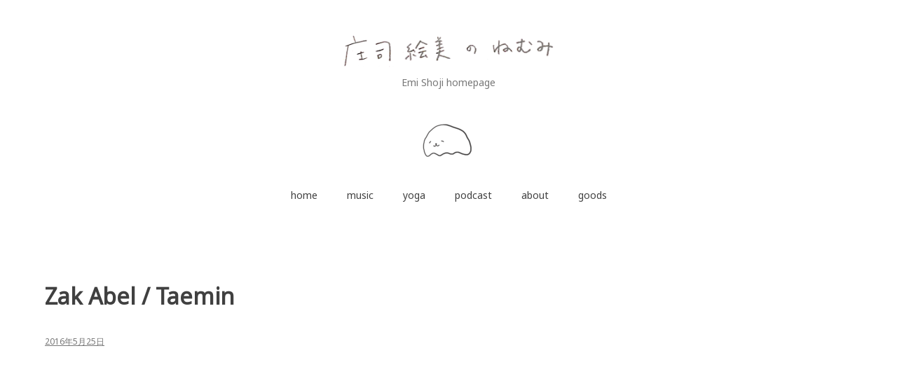

--- FILE ---
content_type: text/html; charset=UTF-8
request_url: https://emishoji.com/2016/05/25/zak-abel-taemin/
body_size: 22715
content:
<!doctype html>
<html lang="ja">
<head>
<meta charset="UTF-8">
<meta name="viewport" content="width=device-width, initial-scale=1">
<link rel="profile" href="http://gmpg.org/xfn/11">
<title>Zak Abel / Taemin &#8211; 庄司絵美のねむみ</title>
<meta name='robots' content='max-image-preview:large'/>
<link rel='dns-prefetch' href='//www.google.com'/>
<link rel='dns-prefetch' href='//www.googletagmanager.com'/>
<link rel='dns-prefetch' href='//fonts.googleapis.com'/>
<link rel='dns-prefetch' href='//pagead2.googlesyndication.com'/>
<link rel="alternate" type="application/rss+xml" title="庄司絵美のねむみ &raquo; フィード" href="https://emishoji.com/feed/"/>
<link rel="alternate" type="application/rss+xml" title="庄司絵美のねむみ &raquo; コメントフィード" href="https://emishoji.com/comments/feed/"/>
<link rel="alternate" type="application/rss+xml" title="庄司絵美のねむみ &raquo; Zak Abel / Taemin のコメントのフィード" href="https://emishoji.com/2016/05/25/zak-abel-taemin/feed/"/>
<link rel="alternate" title="oEmbed (JSON)" type="application/json+oembed" href="https://emishoji.com/wp-json/oembed/1.0/embed?url=https%3A%2F%2Femishoji.com%2F2016%2F05%2F25%2Fzak-abel-taemin%2F"/>
<link rel="alternate" title="oEmbed (XML)" type="text/xml+oembed" href="https://emishoji.com/wp-json/oembed/1.0/embed?url=https%3A%2F%2Femishoji.com%2F2016%2F05%2F25%2Fzak-abel-taemin%2F&#038;format=xml"/>
<style id='wp-img-auto-sizes-contain-inline-css' type='text/css'>img:is([sizes=auto i],[sizes^="auto," i]){contain-intrinsic-size:3000px 1500px}</style>
<style id='wp-emoji-styles-inline-css' type='text/css'>img.wp-smiley,img.emoji{display:inline!important;border:none!important;box-shadow:none!important;height:1em!important;width:1em!important;margin:0 .07em!important;vertical-align:-.1em!important;background:none!important;padding:0!important}</style>
<style id='wp-block-library-inline-css' type='text/css'>:root{--wp-block-synced-color:#7a00df;--wp-block-synced-color--rgb:122 , 0 , 223;--wp-bound-block-color:var(--wp-block-synced-color);--wp-editor-canvas-background:#ddd;--wp-admin-theme-color:#007cba;--wp-admin-theme-color--rgb:0 , 124 , 186;--wp-admin-theme-color-darker-10:#006ba1;--wp-admin-theme-color-darker-10--rgb:0 , 107 , 160.5;--wp-admin-theme-color-darker-20:#005a87;--wp-admin-theme-color-darker-20--rgb:0 , 90 , 135;--wp-admin-border-width-focus:2px}@media (min-resolution:192dpi){:root{--wp-admin-border-width-focus:1.5px}}.wp-element-button{cursor:pointer}:root .has-very-light-gray-background-color{background-color:#eee}:root .has-very-dark-gray-background-color{background-color:#313131}:root .has-very-light-gray-color{color:#eee}:root .has-very-dark-gray-color{color:#313131}:root .has-vivid-green-cyan-to-vivid-cyan-blue-gradient-background{background:linear-gradient(135deg,#00d084,#0693e3)}:root .has-purple-crush-gradient-background{background:linear-gradient(135deg,#34e2e4,#4721fb 50%,#ab1dfe)}:root .has-hazy-dawn-gradient-background{background:linear-gradient(135deg,#faaca8,#dad0ec)}:root .has-subdued-olive-gradient-background{background:linear-gradient(135deg,#fafae1,#67a671)}:root .has-atomic-cream-gradient-background{background:linear-gradient(135deg,#fdd79a,#004a59)}:root .has-nightshade-gradient-background{background:linear-gradient(135deg,#330968,#31cdcf)}:root .has-midnight-gradient-background{background:linear-gradient(135deg,#020381,#2874fc)}:root{--wp--preset--font-size--normal:16px;--wp--preset--font-size--huge:42px}.has-regular-font-size{font-size:1em}.has-larger-font-size{font-size:2.625em}.has-normal-font-size{font-size:var(--wp--preset--font-size--normal)}.has-huge-font-size{font-size:var(--wp--preset--font-size--huge)}.has-text-align-center{text-align:center}.has-text-align-left{text-align:left}.has-text-align-right{text-align:right}.has-fit-text{white-space:nowrap!important}#end-resizable-editor-section{display:none}.aligncenter{clear:both}.items-justified-left{justify-content:flex-start}.items-justified-center{justify-content:center}.items-justified-right{justify-content:flex-end}.items-justified-space-between{justify-content:space-between}.screen-reader-text{border:0;clip-path:inset(50%);height:1px;margin:-1px;overflow:hidden;padding:0;position:absolute;width:1px;word-wrap:normal!important}.screen-reader-text:focus{background-color:#ddd;clip-path:none;color:#444;display:block;font-size:1em;height:auto;left:5px;line-height:normal;padding:15px 23px 14px;text-decoration:none;top:5px;width:auto;z-index:100000}html :where(.has-border-color){border-style:solid}html :where([style*=border-top-color]){border-top-style:solid}html :where([style*=border-right-color]){border-right-style:solid}html :where([style*=border-bottom-color]){border-bottom-style:solid}html :where([style*=border-left-color]){border-left-style:solid}html :where([style*=border-width]){border-style:solid}html :where([style*=border-top-width]){border-top-style:solid}html :where([style*=border-right-width]){border-right-style:solid}html :where([style*=border-bottom-width]){border-bottom-style:solid}html :where([style*=border-left-width]){border-left-style:solid}html :where(img[class*=wp-image-]){height:auto;max-width:100%}:where(figure){margin:0 0 1em}html :where(.is-position-sticky){--wp-admin--admin-bar--position-offset:var(--wp-admin--admin-bar--height,0)}@media screen and (max-width:600px){html :where(.is-position-sticky){--wp-admin--admin-bar--position-offset:0}}</style><style id='wp-block-archives-inline-css' type='text/css'>.wp-block-archives{box-sizing:border-box}.wp-block-archives-dropdown label{display:block}</style>
<style id='wp-block-categories-inline-css' type='text/css'>.wp-block-categories{box-sizing:border-box}.wp-block-categories.alignleft{margin-right:2em}.wp-block-categories.alignright{margin-left:2em}.wp-block-categories.wp-block-categories-dropdown.aligncenter{text-align:center}.wp-block-categories .wp-block-categories__label{display:block;width:100%}</style>
<style id='wp-block-latest-posts-inline-css' type='text/css'>.wp-block-latest-posts{box-sizing:border-box}.wp-block-latest-posts.alignleft{margin-right:2em}.wp-block-latest-posts.alignright{margin-left:2em}.wp-block-latest-posts.wp-block-latest-posts__list{list-style:none}.wp-block-latest-posts.wp-block-latest-posts__list li{clear:both;overflow-wrap:break-word}.wp-block-latest-posts.is-grid{display:flex;flex-wrap:wrap}.wp-block-latest-posts.is-grid li{margin:0 1.25em 1.25em 0;width:100%}@media (min-width:600px){.wp-block-latest-posts.columns-2 li{width:calc(50% - .625em)}.wp-block-latest-posts.columns-2 li:nth-child(2n){margin-right:0}.wp-block-latest-posts.columns-3 li{width:calc(33.33333% - .83333em)}.wp-block-latest-posts.columns-3 li:nth-child(3n){margin-right:0}.wp-block-latest-posts.columns-4 li{width:calc(25% - .9375em)}.wp-block-latest-posts.columns-4 li:nth-child(4n){margin-right:0}.wp-block-latest-posts.columns-5 li{width:calc(20% - 1em)}.wp-block-latest-posts.columns-5 li:nth-child(5n){margin-right:0}.wp-block-latest-posts.columns-6 li{width:calc(16.66667% - 1.04167em)}.wp-block-latest-posts.columns-6 li:nth-child(6n){margin-right:0}}:root :where(.wp-block-latest-posts.is-grid){padding:0}:root :where(.wp-block-latest-posts.wp-block-latest-posts__list){padding-left:0}.wp-block-latest-posts__post-author,.wp-block-latest-posts__post-date{display:block;font-size:.8125em}.wp-block-latest-posts__post-excerpt,.wp-block-latest-posts__post-full-content{margin-bottom:1em;margin-top:.5em}.wp-block-latest-posts__featured-image a{display:inline-block}.wp-block-latest-posts__featured-image img{height:auto;max-width:100%;width:auto}.wp-block-latest-posts__featured-image.alignleft{float:left;margin-right:1em}.wp-block-latest-posts__featured-image.alignright{float:right;margin-left:1em}.wp-block-latest-posts__featured-image.aligncenter{margin-bottom:1em;text-align:center}</style>
<style id='wp-block-search-inline-css' type='text/css'>.wp-block-search__button{margin-left:10px;word-break:normal}.wp-block-search__button.has-icon{line-height:0}.wp-block-search__button svg{height:1.25em;min-height:24px;min-width:24px;width:1.25em;fill:currentColor;vertical-align:text-bottom}:where(.wp-block-search__button){border:1px solid #ccc;padding:6px 10px}.wp-block-search__inside-wrapper{display:flex;flex:auto;flex-wrap:nowrap;max-width:100%}.wp-block-search__label{width:100%}.wp-block-search.wp-block-search__button-only .wp-block-search__button{box-sizing:border-box;display:flex;flex-shrink:0;justify-content:center;margin-left:0;max-width:100%}.wp-block-search.wp-block-search__button-only .wp-block-search__inside-wrapper{min-width:0!important;transition-property:width}.wp-block-search.wp-block-search__button-only .wp-block-search__input{flex-basis:100%;transition-duration:.3s}.wp-block-search.wp-block-search__button-only.wp-block-search__searchfield-hidden,.wp-block-search.wp-block-search__button-only.wp-block-search__searchfield-hidden .wp-block-search__inside-wrapper{overflow:hidden}.wp-block-search.wp-block-search__button-only.wp-block-search__searchfield-hidden .wp-block-search__input{border-left-width:0!important;border-right-width:0!important;flex-basis:0;flex-grow:0;margin:0;min-width:0!important;padding-left:0!important;padding-right:0!important;width:0!important}:where(.wp-block-search__input){appearance:none;border:1px solid #949494;flex-grow:1;font-family:inherit;font-size:inherit;font-style:inherit;font-weight:inherit;letter-spacing:inherit;line-height:inherit;margin-left:0;margin-right:0;min-width:3rem;padding:8px;text-decoration:unset!important;text-transform:inherit}:where(.wp-block-search__button-inside .wp-block-search__inside-wrapper){background-color:#fff;border:1px solid #949494;box-sizing:border-box;padding:4px}:where(.wp-block-search__button-inside .wp-block-search__inside-wrapper) .wp-block-search__input{border:none;border-radius:0;padding:0 4px}:where(.wp-block-search__button-inside .wp-block-search__inside-wrapper) .wp-block-search__input:focus{outline:none}:where(.wp-block-search__button-inside .wp-block-search__inside-wrapper) :where(.wp-block-search__button){padding:4px 8px}.wp-block-search.aligncenter .wp-block-search__inside-wrapper{margin:auto}.wp-block[data-align="right"] .wp-block-search.wp-block-search__button-only .wp-block-search__inside-wrapper{float:right}</style>
<style id='wp-block-embed-inline-css' type='text/css'>.wp-block-embed.alignleft,.wp-block-embed.alignright,.wp-block[data-align="left"]>[data-type="core/embed"],.wp-block[data-align="right"]>[data-type="core/embed"]{max-width:360px;width:100%}.wp-block-embed.alignleft .wp-block-embed__wrapper,.wp-block-embed.alignright .wp-block-embed__wrapper,.wp-block[data-align="left"]>[data-type="core/embed"] .wp-block-embed__wrapper,.wp-block[data-align="right"]>[data-type="core/embed"] .wp-block-embed__wrapper{min-width:280px}.wp-block-cover .wp-block-embed{min-height:240px;min-width:320px}.wp-block-embed{overflow-wrap:break-word}.wp-block-embed :where(figcaption){margin-bottom:1em;margin-top:.5em}.wp-block-embed iframe{max-width:100%}.wp-block-embed__wrapper{position:relative}.wp-embed-responsive .wp-has-aspect-ratio .wp-block-embed__wrapper:before{content:"";display:block;padding-top:50%}.wp-embed-responsive .wp-has-aspect-ratio iframe{bottom:0;height:100%;left:0;position:absolute;right:0;top:0;width:100%}.wp-embed-responsive .wp-embed-aspect-21-9 .wp-block-embed__wrapper:before{padding-top:42.85%}.wp-embed-responsive .wp-embed-aspect-18-9 .wp-block-embed__wrapper:before{padding-top:50%}.wp-embed-responsive .wp-embed-aspect-16-9 .wp-block-embed__wrapper:before{padding-top:56.25%}.wp-embed-responsive .wp-embed-aspect-4-3 .wp-block-embed__wrapper:before{padding-top:75%}.wp-embed-responsive .wp-embed-aspect-1-1 .wp-block-embed__wrapper:before{padding-top:100%}.wp-embed-responsive .wp-embed-aspect-9-16 .wp-block-embed__wrapper:before{padding-top:177.77%}.wp-embed-responsive .wp-embed-aspect-1-2 .wp-block-embed__wrapper:before{padding-top:200%}</style>
<style id='wp-block-separator-inline-css' type='text/css'>.wp-block-separator{border:none;border-top:2px solid}:root :where(.wp-block-separator.is-style-dots){height:auto;line-height:1;text-align:center}:root :where(.wp-block-separator.is-style-dots):before{color:currentColor;content:"···";font-family:serif;font-size:1.5em;letter-spacing:2em;padding-left:2em}.wp-block-separator.is-style-dots{background:none!important;border:none!important}</style>
<style id='wp-block-social-links-inline-css' type='text/css'>.wp-block-social-links{background:none;box-sizing:border-box;margin-left:0;padding-left:0;padding-right:0;text-indent:0}.wp-block-social-links .wp-social-link a,.wp-block-social-links .wp-social-link a:hover{border-bottom:0;box-shadow:none;text-decoration:none}.wp-block-social-links .wp-social-link svg{height:1em;width:1em}.wp-block-social-links .wp-social-link span:not(.screen-reader-text){font-size:.65em;margin-left:.5em;margin-right:.5em}.wp-block-social-links.has-small-icon-size{font-size:16px}.wp-block-social-links,.wp-block-social-links.has-normal-icon-size{font-size:24px}.wp-block-social-links.has-large-icon-size{font-size:36px}.wp-block-social-links.has-huge-icon-size{font-size:48px}.wp-block-social-links.aligncenter{display:flex;justify-content:center}.wp-block-social-links.alignright{justify-content:flex-end}.wp-block-social-link{border-radius:9999px;display:block}@media not (prefers-reduced-motion){.wp-block-social-link{transition:transform .1s ease}}.wp-block-social-link{height:auto}.wp-block-social-link a{align-items:center;display:flex;line-height:0}.wp-block-social-link:hover{transform:scale(1.1)}.wp-block-social-links .wp-block-social-link.wp-social-link{display:inline-block;margin:0;padding:0}.wp-block-social-links .wp-block-social-link.wp-social-link .wp-block-social-link-anchor,.wp-block-social-links .wp-block-social-link.wp-social-link .wp-block-social-link-anchor svg,.wp-block-social-links .wp-block-social-link.wp-social-link .wp-block-social-link-anchor:active,.wp-block-social-links .wp-block-social-link.wp-social-link .wp-block-social-link-anchor:hover,.wp-block-social-links .wp-block-social-link.wp-social-link .wp-block-social-link-anchor:visited{color:currentColor;fill:currentColor}:where(.wp-block-social-links:not(.is-style-logos-only)) .wp-social-link{background-color:#f0f0f0;color:#444}:where(.wp-block-social-links:not(.is-style-logos-only)) .wp-social-link-amazon{background-color:#f90;color:#fff}:where(.wp-block-social-links:not(.is-style-logos-only)) .wp-social-link-bandcamp{background-color:#1ea0c3;color:#fff}:where(.wp-block-social-links:not(.is-style-logos-only)) .wp-social-link-behance{background-color:#0757fe;color:#fff}:where(.wp-block-social-links:not(.is-style-logos-only)) .wp-social-link-bluesky{background-color:#0a7aff;color:#fff}:where(.wp-block-social-links:not(.is-style-logos-only)) .wp-social-link-codepen{background-color:#1e1f26;color:#fff}:where(.wp-block-social-links:not(.is-style-logos-only)) .wp-social-link-deviantart{background-color:#02e49b;color:#fff}:where(.wp-block-social-links:not(.is-style-logos-only)) .wp-social-link-discord{background-color:#5865f2;color:#fff}:where(.wp-block-social-links:not(.is-style-logos-only)) .wp-social-link-dribbble{background-color:#e94c89;color:#fff}:where(.wp-block-social-links:not(.is-style-logos-only)) .wp-social-link-dropbox{background-color:#4280ff;color:#fff}:where(.wp-block-social-links:not(.is-style-logos-only)) .wp-social-link-etsy{background-color:#f45800;color:#fff}:where(.wp-block-social-links:not(.is-style-logos-only)) .wp-social-link-facebook{background-color:#0866ff;color:#fff}:where(.wp-block-social-links:not(.is-style-logos-only)) .wp-social-link-fivehundredpx{background-color:#000;color:#fff}:where(.wp-block-social-links:not(.is-style-logos-only)) .wp-social-link-flickr{background-color:#0461dd;color:#fff}:where(.wp-block-social-links:not(.is-style-logos-only)) .wp-social-link-foursquare{background-color:#e65678;color:#fff}:where(.wp-block-social-links:not(.is-style-logos-only)) .wp-social-link-github{background-color:#24292d;color:#fff}:where(.wp-block-social-links:not(.is-style-logos-only)) .wp-social-link-goodreads{background-color:#eceadd;color:#382110}:where(.wp-block-social-links:not(.is-style-logos-only)) .wp-social-link-google{background-color:#ea4434;color:#fff}:where(.wp-block-social-links:not(.is-style-logos-only)) .wp-social-link-gravatar{background-color:#1d4fc4;color:#fff}:where(.wp-block-social-links:not(.is-style-logos-only)) .wp-social-link-instagram{background-color:#f00075;color:#fff}:where(.wp-block-social-links:not(.is-style-logos-only)) .wp-social-link-lastfm{background-color:#e21b24;color:#fff}:where(.wp-block-social-links:not(.is-style-logos-only)) .wp-social-link-linkedin{background-color:#0d66c2;color:#fff}:where(.wp-block-social-links:not(.is-style-logos-only)) .wp-social-link-mastodon{background-color:#3288d4;color:#fff}:where(.wp-block-social-links:not(.is-style-logos-only)) .wp-social-link-medium{background-color:#000;color:#fff}:where(.wp-block-social-links:not(.is-style-logos-only)) .wp-social-link-meetup{background-color:#f6405f;color:#fff}:where(.wp-block-social-links:not(.is-style-logos-only)) .wp-social-link-patreon{background-color:#000;color:#fff}:where(.wp-block-social-links:not(.is-style-logos-only)) .wp-social-link-pinterest{background-color:#e60122;color:#fff}:where(.wp-block-social-links:not(.is-style-logos-only)) .wp-social-link-pocket{background-color:#ef4155;color:#fff}:where(.wp-block-social-links:not(.is-style-logos-only)) .wp-social-link-reddit{background-color:#ff4500;color:#fff}:where(.wp-block-social-links:not(.is-style-logos-only)) .wp-social-link-skype{background-color:#0478d7;color:#fff}:where(.wp-block-social-links:not(.is-style-logos-only)) .wp-social-link-snapchat{background-color:#fefc00;color:#fff;stroke:#000}:where(.wp-block-social-links:not(.is-style-logos-only)) .wp-social-link-soundcloud{background-color:#ff5600;color:#fff}:where(.wp-block-social-links:not(.is-style-logos-only)) .wp-social-link-spotify{background-color:#1bd760;color:#fff}:where(.wp-block-social-links:not(.is-style-logos-only)) .wp-social-link-telegram{background-color:#2aabee;color:#fff}:where(.wp-block-social-links:not(.is-style-logos-only)) .wp-social-link-threads{background-color:#000;color:#fff}:where(.wp-block-social-links:not(.is-style-logos-only)) .wp-social-link-tiktok{background-color:#000;color:#fff}:where(.wp-block-social-links:not(.is-style-logos-only)) .wp-social-link-tumblr{background-color:#011835;color:#fff}:where(.wp-block-social-links:not(.is-style-logos-only)) .wp-social-link-twitch{background-color:#6440a4;color:#fff}:where(.wp-block-social-links:not(.is-style-logos-only)) .wp-social-link-twitter{background-color:#1da1f2;color:#fff}:where(.wp-block-social-links:not(.is-style-logos-only)) .wp-social-link-vimeo{background-color:#1eb7ea;color:#fff}:where(.wp-block-social-links:not(.is-style-logos-only)) .wp-social-link-vk{background-color:#4680c2;color:#fff}:where(.wp-block-social-links:not(.is-style-logos-only)) .wp-social-link-wordpress{background-color:#3499cd;color:#fff}:where(.wp-block-social-links:not(.is-style-logos-only)) .wp-social-link-whatsapp{background-color:#25d366;color:#fff}:where(.wp-block-social-links:not(.is-style-logos-only)) .wp-social-link-x{background-color:#000;color:#fff}:where(.wp-block-social-links:not(.is-style-logos-only)) .wp-social-link-yelp{background-color:#d32422;color:#fff}:where(.wp-block-social-links:not(.is-style-logos-only)) .wp-social-link-youtube{background-color:red;color:#fff}:where(.wp-block-social-links.is-style-logos-only) .wp-social-link{background:none}:where(.wp-block-social-links.is-style-logos-only) .wp-social-link svg{height:1.25em;width:1.25em}:where(.wp-block-social-links.is-style-logos-only) .wp-social-link-amazon{color:#f90}:where(.wp-block-social-links.is-style-logos-only) .wp-social-link-bandcamp{color:#1ea0c3}:where(.wp-block-social-links.is-style-logos-only) .wp-social-link-behance{color:#0757fe}:where(.wp-block-social-links.is-style-logos-only) .wp-social-link-bluesky{color:#0a7aff}:where(.wp-block-social-links.is-style-logos-only) .wp-social-link-codepen{color:#1e1f26}:where(.wp-block-social-links.is-style-logos-only) .wp-social-link-deviantart{color:#02e49b}:where(.wp-block-social-links.is-style-logos-only) .wp-social-link-discord{color:#5865f2}:where(.wp-block-social-links.is-style-logos-only) .wp-social-link-dribbble{color:#e94c89}:where(.wp-block-social-links.is-style-logos-only) .wp-social-link-dropbox{color:#4280ff}:where(.wp-block-social-links.is-style-logos-only) .wp-social-link-etsy{color:#f45800}:where(.wp-block-social-links.is-style-logos-only) .wp-social-link-facebook{color:#0866ff}:where(.wp-block-social-links.is-style-logos-only) .wp-social-link-fivehundredpx{color:#000}:where(.wp-block-social-links.is-style-logos-only) .wp-social-link-flickr{color:#0461dd}:where(.wp-block-social-links.is-style-logos-only) .wp-social-link-foursquare{color:#e65678}:where(.wp-block-social-links.is-style-logos-only) .wp-social-link-github{color:#24292d}:where(.wp-block-social-links.is-style-logos-only) .wp-social-link-goodreads{color:#382110}:where(.wp-block-social-links.is-style-logos-only) .wp-social-link-google{color:#ea4434}:where(.wp-block-social-links.is-style-logos-only) .wp-social-link-gravatar{color:#1d4fc4}:where(.wp-block-social-links.is-style-logos-only) .wp-social-link-instagram{color:#f00075}:where(.wp-block-social-links.is-style-logos-only) .wp-social-link-lastfm{color:#e21b24}:where(.wp-block-social-links.is-style-logos-only) .wp-social-link-linkedin{color:#0d66c2}:where(.wp-block-social-links.is-style-logos-only) .wp-social-link-mastodon{color:#3288d4}:where(.wp-block-social-links.is-style-logos-only) .wp-social-link-medium{color:#000}:where(.wp-block-social-links.is-style-logos-only) .wp-social-link-meetup{color:#f6405f}:where(.wp-block-social-links.is-style-logos-only) .wp-social-link-patreon{color:#000}:where(.wp-block-social-links.is-style-logos-only) .wp-social-link-pinterest{color:#e60122}:where(.wp-block-social-links.is-style-logos-only) .wp-social-link-pocket{color:#ef4155}:where(.wp-block-social-links.is-style-logos-only) .wp-social-link-reddit{color:#ff4500}:where(.wp-block-social-links.is-style-logos-only) .wp-social-link-skype{color:#0478d7}:where(.wp-block-social-links.is-style-logos-only) .wp-social-link-snapchat{color:#fff;stroke:#000}:where(.wp-block-social-links.is-style-logos-only) .wp-social-link-soundcloud{color:#ff5600}:where(.wp-block-social-links.is-style-logos-only) .wp-social-link-spotify{color:#1bd760}:where(.wp-block-social-links.is-style-logos-only) .wp-social-link-telegram{color:#2aabee}:where(.wp-block-social-links.is-style-logos-only) .wp-social-link-threads{color:#000}:where(.wp-block-social-links.is-style-logos-only) .wp-social-link-tiktok{color:#000}:where(.wp-block-social-links.is-style-logos-only) .wp-social-link-tumblr{color:#011835}:where(.wp-block-social-links.is-style-logos-only) .wp-social-link-twitch{color:#6440a4}:where(.wp-block-social-links.is-style-logos-only) .wp-social-link-twitter{color:#1da1f2}:where(.wp-block-social-links.is-style-logos-only) .wp-social-link-vimeo{color:#1eb7ea}:where(.wp-block-social-links.is-style-logos-only) .wp-social-link-vk{color:#4680c2}:where(.wp-block-social-links.is-style-logos-only) .wp-social-link-whatsapp{color:#25d366}:where(.wp-block-social-links.is-style-logos-only) .wp-social-link-wordpress{color:#3499cd}:where(.wp-block-social-links.is-style-logos-only) .wp-social-link-x{color:#000}:where(.wp-block-social-links.is-style-logos-only) .wp-social-link-yelp{color:#d32422}:where(.wp-block-social-links.is-style-logos-only) .wp-social-link-youtube{color:red}.wp-block-social-links.is-style-pill-shape .wp-social-link{width:auto}:root :where(.wp-block-social-links .wp-social-link a){padding:.25em}:root :where(.wp-block-social-links.is-style-logos-only .wp-social-link a){padding:0}:root :where(.wp-block-social-links.is-style-pill-shape .wp-social-link a){padding-left:.6666666667em;padding-right:.6666666667em}.wp-block-social-links:not(.has-icon-color):not(.has-icon-background-color) .wp-social-link-snapchat .wp-block-social-link-label{color:#000}</style>
<style id='global-styles-inline-css' type='text/css'>:root{--wp--preset--aspect-ratio--square:1;--wp--preset--aspect-ratio--4-3: 4/3;--wp--preset--aspect-ratio--3-4: 3/4;--wp--preset--aspect-ratio--3-2: 3/2;--wp--preset--aspect-ratio--2-3: 2/3;--wp--preset--aspect-ratio--16-9: 16/9;--wp--preset--aspect-ratio--9-16: 9/16;--wp--preset--color--black:#000;--wp--preset--color--cyan-bluish-gray:#abb8c3;--wp--preset--color--white:#fff;--wp--preset--color--pale-pink:#f78da7;--wp--preset--color--vivid-red:#cf2e2e;--wp--preset--color--luminous-vivid-orange:#ff6900;--wp--preset--color--luminous-vivid-amber:#fcb900;--wp--preset--color--light-green-cyan:#7bdcb5;--wp--preset--color--vivid-green-cyan:#00d084;--wp--preset--color--pale-cyan-blue:#8ed1fc;--wp--preset--color--vivid-cyan-blue:#0693e3;--wp--preset--color--vivid-purple:#9b51e0;--wp--preset--gradient--vivid-cyan-blue-to-vivid-purple:linear-gradient(135deg,#0693e3 0%,#9b51e0 100%);--wp--preset--gradient--light-green-cyan-to-vivid-green-cyan:linear-gradient(135deg,#7adcb4 0%,#00d082 100%);--wp--preset--gradient--luminous-vivid-amber-to-luminous-vivid-orange:linear-gradient(135deg,#fcb900 0%,#ff6900 100%);--wp--preset--gradient--luminous-vivid-orange-to-vivid-red:linear-gradient(135deg,#ff6900 0%,#cf2e2e 100%);--wp--preset--gradient--very-light-gray-to-cyan-bluish-gray:linear-gradient(135deg,#eee 0%,#a9b8c3 100%);--wp--preset--gradient--cool-to-warm-spectrum:linear-gradient(135deg,#4aeadc 0%,#9778d1 20%,#cf2aba 40%,#ee2c82 60%,#fb6962 80%,#fef84c 100%);--wp--preset--gradient--blush-light-purple:linear-gradient(135deg,#ffceec 0%,#9896f0 100%);--wp--preset--gradient--blush-bordeaux:linear-gradient(135deg,#fecda5 0%,#fe2d2d 50%,#6b003e 100%);--wp--preset--gradient--luminous-dusk:linear-gradient(135deg,#ffcb70 0%,#c751c0 50%,#4158d0 100%);--wp--preset--gradient--pale-ocean:linear-gradient(135deg,#fff5cb 0%,#b6e3d4 50%,#33a7b5 100%);--wp--preset--gradient--electric-grass:linear-gradient(135deg,#caf880 0%,#71ce7e 100%);--wp--preset--gradient--midnight:linear-gradient(135deg,#020381 0%,#2874fc 100%);--wp--preset--font-size--small:13px;--wp--preset--font-size--medium:20px;--wp--preset--font-size--large:36px;--wp--preset--font-size--x-large:42px;--wp--preset--spacing--20:.44rem;--wp--preset--spacing--30:.67rem;--wp--preset--spacing--40:1rem;--wp--preset--spacing--50:1.5rem;--wp--preset--spacing--60:2.25rem;--wp--preset--spacing--70:3.38rem;--wp--preset--spacing--80:5.06rem;--wp--preset--shadow--natural:6px 6px 9px rgba(0,0,0,.2);--wp--preset--shadow--deep:12px 12px 50px rgba(0,0,0,.4);--wp--preset--shadow--sharp:6px 6px 0 rgba(0,0,0,.2);--wp--preset--shadow--outlined:6px 6px 0 -3px #fff , 6px 6px #000;--wp--preset--shadow--crisp:6px 6px 0 #000}:where(.is-layout-flex){gap:.5em}:where(.is-layout-grid){gap:.5em}body .is-layout-flex{display:flex}.is-layout-flex{flex-wrap:wrap;align-items:center}.is-layout-flex > :is(*, div){margin:0}body .is-layout-grid{display:grid}.is-layout-grid > :is(*, div){margin:0}:where(.wp-block-columns.is-layout-flex){gap:2em}:where(.wp-block-columns.is-layout-grid){gap:2em}:where(.wp-block-post-template.is-layout-flex){gap:1.25em}:where(.wp-block-post-template.is-layout-grid){gap:1.25em}.has-black-color{color:var(--wp--preset--color--black)!important}.has-cyan-bluish-gray-color{color:var(--wp--preset--color--cyan-bluish-gray)!important}.has-white-color{color:var(--wp--preset--color--white)!important}.has-pale-pink-color{color:var(--wp--preset--color--pale-pink)!important}.has-vivid-red-color{color:var(--wp--preset--color--vivid-red)!important}.has-luminous-vivid-orange-color{color:var(--wp--preset--color--luminous-vivid-orange)!important}.has-luminous-vivid-amber-color{color:var(--wp--preset--color--luminous-vivid-amber)!important}.has-light-green-cyan-color{color:var(--wp--preset--color--light-green-cyan)!important}.has-vivid-green-cyan-color{color:var(--wp--preset--color--vivid-green-cyan)!important}.has-pale-cyan-blue-color{color:var(--wp--preset--color--pale-cyan-blue)!important}.has-vivid-cyan-blue-color{color:var(--wp--preset--color--vivid-cyan-blue)!important}.has-vivid-purple-color{color:var(--wp--preset--color--vivid-purple)!important}.has-black-background-color{background-color:var(--wp--preset--color--black)!important}.has-cyan-bluish-gray-background-color{background-color:var(--wp--preset--color--cyan-bluish-gray)!important}.has-white-background-color{background-color:var(--wp--preset--color--white)!important}.has-pale-pink-background-color{background-color:var(--wp--preset--color--pale-pink)!important}.has-vivid-red-background-color{background-color:var(--wp--preset--color--vivid-red)!important}.has-luminous-vivid-orange-background-color{background-color:var(--wp--preset--color--luminous-vivid-orange)!important}.has-luminous-vivid-amber-background-color{background-color:var(--wp--preset--color--luminous-vivid-amber)!important}.has-light-green-cyan-background-color{background-color:var(--wp--preset--color--light-green-cyan)!important}.has-vivid-green-cyan-background-color{background-color:var(--wp--preset--color--vivid-green-cyan)!important}.has-pale-cyan-blue-background-color{background-color:var(--wp--preset--color--pale-cyan-blue)!important}.has-vivid-cyan-blue-background-color{background-color:var(--wp--preset--color--vivid-cyan-blue)!important}.has-vivid-purple-background-color{background-color:var(--wp--preset--color--vivid-purple)!important}.has-black-border-color{border-color:var(--wp--preset--color--black)!important}.has-cyan-bluish-gray-border-color{border-color:var(--wp--preset--color--cyan-bluish-gray)!important}.has-white-border-color{border-color:var(--wp--preset--color--white)!important}.has-pale-pink-border-color{border-color:var(--wp--preset--color--pale-pink)!important}.has-vivid-red-border-color{border-color:var(--wp--preset--color--vivid-red)!important}.has-luminous-vivid-orange-border-color{border-color:var(--wp--preset--color--luminous-vivid-orange)!important}.has-luminous-vivid-amber-border-color{border-color:var(--wp--preset--color--luminous-vivid-amber)!important}.has-light-green-cyan-border-color{border-color:var(--wp--preset--color--light-green-cyan)!important}.has-vivid-green-cyan-border-color{border-color:var(--wp--preset--color--vivid-green-cyan)!important}.has-pale-cyan-blue-border-color{border-color:var(--wp--preset--color--pale-cyan-blue)!important}.has-vivid-cyan-blue-border-color{border-color:var(--wp--preset--color--vivid-cyan-blue)!important}.has-vivid-purple-border-color{border-color:var(--wp--preset--color--vivid-purple)!important}.has-vivid-cyan-blue-to-vivid-purple-gradient-background{background:var(--wp--preset--gradient--vivid-cyan-blue-to-vivid-purple)!important}.has-light-green-cyan-to-vivid-green-cyan-gradient-background{background:var(--wp--preset--gradient--light-green-cyan-to-vivid-green-cyan)!important}.has-luminous-vivid-amber-to-luminous-vivid-orange-gradient-background{background:var(--wp--preset--gradient--luminous-vivid-amber-to-luminous-vivid-orange)!important}.has-luminous-vivid-orange-to-vivid-red-gradient-background{background:var(--wp--preset--gradient--luminous-vivid-orange-to-vivid-red)!important}.has-very-light-gray-to-cyan-bluish-gray-gradient-background{background:var(--wp--preset--gradient--very-light-gray-to-cyan-bluish-gray)!important}.has-cool-to-warm-spectrum-gradient-background{background:var(--wp--preset--gradient--cool-to-warm-spectrum)!important}.has-blush-light-purple-gradient-background{background:var(--wp--preset--gradient--blush-light-purple)!important}.has-blush-bordeaux-gradient-background{background:var(--wp--preset--gradient--blush-bordeaux)!important}.has-luminous-dusk-gradient-background{background:var(--wp--preset--gradient--luminous-dusk)!important}.has-pale-ocean-gradient-background{background:var(--wp--preset--gradient--pale-ocean)!important}.has-electric-grass-gradient-background{background:var(--wp--preset--gradient--electric-grass)!important}.has-midnight-gradient-background{background:var(--wp--preset--gradient--midnight)!important}.has-small-font-size{font-size:var(--wp--preset--font-size--small)!important}.has-medium-font-size{font-size:var(--wp--preset--font-size--medium)!important}.has-large-font-size{font-size:var(--wp--preset--font-size--large)!important}.has-x-large-font-size{font-size:var(--wp--preset--font-size--x-large)!important}:where(.wp-block-visual-portfolio-loop.is-layout-flex){gap:1.25em}:where(.wp-block-visual-portfolio-loop.is-layout-grid){gap:1.25em}</style>
<style id='core-block-supports-inline-css' type='text/css'>.wp-container-core-social-links-is-layout-64b26803{justify-content:center}</style>
<style id='classic-theme-styles-inline-css' type='text/css'>.wp-block-button__link{color:#fff;background-color:#32373c;border-radius:9999px;box-shadow:none;text-decoration:none;padding:calc(.667em + 2px) calc(1.333em + 2px);font-size:1.125em}.wp-block-file__button{background:#32373c;color:#fff;text-decoration:none}</style>
<link rel='stylesheet' id='contact-form-7-css' href='https://emishoji.com/wp-content/plugins/contact-form-7/includes/css/styles.css?ver=6.1.4' type='text/css' media='all'/>
<link rel='stylesheet' id='parent-css' href='https://emishoji.com/wp-content/themes/noto-simple/style.css?ver=6.9' type='text/css' media='all'/>
<link rel='stylesheet' id='noto-simple-noto-sans-en-css' href='https://fonts.googleapis.com/css?family=Noto+Sans%3A400&#038;subset=latin-ext&#038;ver=6.9' type='text/css' media='all'/>
<link rel='stylesheet' id='noto-simple-style-css' href='https://emishoji.com/wp-content/themes/noto-simple-child/style.css?ver=201811' type='text/css' media='all'/>
<link rel='stylesheet' id='noto-simple-content-sidebar-css' href='https://emishoji.com/wp-content/themes/noto-simple/layouts/content-sidebar.css?ver=201811' type='text/css' media='all'/>
<link rel='stylesheet' id='noto-simple-icons-css' href='https://fonts.googleapis.com/icon?family=Material+Icons&#038;ver=6.9' type='text/css' media='all'/>
<!-- Site Kit によって追加された Google タグ（gtag.js）スニペット -->
<!-- Google アナリティクス スニペット (Site Kit が追加) -->
<script type="text/javascript" src="https://www.googletagmanager.com/gtag/js?id=G-4FXHMXLNBJ" id="google_gtagjs-js" async></script>
<script type="text/javascript" id="google_gtagjs-js-after">//<![CDATA[
window.dataLayer=window.dataLayer||[];function gtag(){dataLayer.push(arguments);}gtag("set","linker",{"domains":["emishoji.com"]});gtag("js",new Date());gtag("set","developer_id.dZTNiMT",true);gtag("config","G-4FXHMXLNBJ");
//]]></script>
<link rel="https://api.w.org/" href="https://emishoji.com/wp-json/"/><link rel="alternate" title="JSON" type="application/json" href="https://emishoji.com/wp-json/wp/v2/posts/1561"/><link rel="EditURI" type="application/rsd+xml" title="RSD" href="https://emishoji.com/xmlrpc.php?rsd"/>
<meta name="generator" content="WordPress 6.9"/>
<link rel="canonical" href="https://emishoji.com/2016/05/25/zak-abel-taemin/"/>
<link rel='shortlink' href='https://emishoji.com/?p=1561'/>
<meta name="generator" content="Site Kit by Google 1.170.0"/><script type='text/javascript'>//<![CDATA[
var VPData={"version":"3.4.1","pro":false,"__":{"couldnt_retrieve_vp":"Couldn't retrieve Visual Portfolio ID.","pswp_close":"Close (Esc)","pswp_share":"Share","pswp_fs":"Toggle fullscreen","pswp_zoom":"Zoom in\/out","pswp_prev":"Previous (arrow left)","pswp_next":"Next (arrow right)","pswp_share_fb":"Share on Facebook","pswp_share_tw":"Tweet","pswp_share_x":"X","pswp_share_pin":"Pin it","pswp_download":"Download","fancybox_close":"Close","fancybox_next":"Next","fancybox_prev":"Previous","fancybox_error":"The requested content cannot be loaded. <br \/> Please try again later.","fancybox_play_start":"Start slideshow","fancybox_play_stop":"Pause slideshow","fancybox_full_screen":"Full screen","fancybox_thumbs":"Thumbnails","fancybox_download":"Download","fancybox_share":"Share","fancybox_zoom":"Zoom"},"settingsPopupGallery":{"enable_on_wordpress_images":false,"vendor":"fancybox","deep_linking":false,"deep_linking_url_to_share_images":false,"show_arrows":true,"show_counter":true,"show_zoom_button":true,"show_fullscreen_button":true,"show_share_button":true,"show_close_button":true,"show_thumbs":true,"show_download_button":false,"show_slideshow":false,"click_to_zoom":true,"restore_focus":true},"screenSizes":[320,576,768,992,1200]};
//]]></script>
<noscript>
<style type="text/css">.vp-portfolio__preloader-wrap{display:none}.vp-portfolio__filter-wrap,.vp-portfolio__items-wrap,.vp-portfolio__pagination-wrap,.vp-portfolio__sort-wrap{opacity:1;visibility:visible}.vp-portfolio__item .vp-portfolio__item-img noscript+img,.vp-portfolio__thumbnails-wrap{display:none}</style>
</noscript>
<link rel="pingback" href="https://emishoji.com/xmlrpc.php">
<!-- Site Kit が追加した Google AdSense メタタグ -->
<meta name="google-adsense-platform-account" content="ca-host-pub-2644536267352236">
<meta name="google-adsense-platform-domain" content="sitekit.withgoogle.com">
<!-- Site Kit が追加した End Google AdSense メタタグ -->
<style type="text/css">html:not(.vp-lazyload-enabled):not(.js) .vp-lazyload {display:none}</style>
<style type="text/css" id="wp-custom-css">img.custom-logo{width:300px}.site-title{clip:rect(1px,1px,1px,1px);position:absolute}.widget li.wp-social-link{padding:unset}.menu-footer-container>#menu-footer{padding:0;list-style:none;display:flex;flex-wrap:wrap;justify-content:center;text-align:center}.menu-footer-container>#menu-footer li{width:120px;border-left:1px solid #ddd}.menu-footer-container>#menu-footer li:last-child{border-right:1px solid #ddd}#site-navigation a:not([href]) {cursor:default}:root{--wp-social-link-applemusic-color:#f00075}.wp-block-social-links:not(.is-style-logos-only) .wp-social-link-applemusic {background-color:var(--wp-social-link-applemusic-color);color:#fff}.wp-block-social-links.is-style-logos-only .wp-social-link-applemusic{color:var(--wp-social-link-applemusic-color)}.portfolio .entry-title{display:none}.vp-portfolio__items-style-fade .vp-portfolio__item-overlay{background-color:rgba(0,0,0,.75)}.vp-portfolio__items-style-fade .vp-portfolio__item-meta-title{margin-top:unset}.entry-content figure.wp-block-image{width:100%;text-align:center}.entry-content figcaption.wp-element-caption{font-size:1.4rem}</style><script>document.documentElement.classList.add('vp-lazyload-enabled');</script>
<!-- Google AdSense スニペット (Site Kit が追加) -->
<script type="text/javascript" async="async" src="https://pagead2.googlesyndication.com/pagead/js/adsbygoogle.js?client=ca-pub-7801187650848880&amp;host=ca-host-pub-2644536267352236" crossorigin="anonymous"></script>
<!-- (ここまで) Google AdSense スニペット (Site Kit が追加) -->
<link rel="icon" href="https://emishoji.com/wp-content/uploads/2023/01/favicon-150x150.png" sizes="32x32"/>
<link rel="icon" href="https://emishoji.com/wp-content/uploads/2023/01/favicon.png" sizes="192x192"/>
<link rel="apple-touch-icon" href="https://emishoji.com/wp-content/uploads/2023/01/favicon.png"/>
<meta name="msapplication-TileImage" content="https://emishoji.com/wp-content/uploads/2023/01/favicon.png"/>
<meta property="og:url" content="https://emishoji.com/2016/05/25/zak-abel-taemin/">
<meta property="og:title" content="Zak Abel / Taemin">
<meta property="og:description" content="Everybody needs love / Zak AbelBメロがめっちゃすきBメろがサビにきてほしかったくらい笑あとドラム！２、４拍目にアクセントおいててめっちゃおもしろいPretty Boy / Taeminまえさよたんが言ってたけどKPOPはほんと北欧系が増えてきたけど、これスウェーデンの">
<meta property="og:image" content="">
<meta name="twitter:card" content="summary">
<meta name="twitter:site" content="@shona_emi">
</head>
<body class="wp-singular post-template-default single single-post postid-1561 single-format-standard wp-custom-logo wp-theme-noto-simple wp-child-theme-noto-simple-child"><noscript><meta HTTP-EQUIV="refresh" content="0;url='https://emishoji.com/2016/05/25/zak-abel-taemin/?PageSpeed=noscript'" /><style><!--table,div,span,font,p{display:none} --></style><div style="display:block">Please click <a href="https://emishoji.com/2016/05/25/zak-abel-taemin/?PageSpeed=noscript">here</a> if you are not redirected within a few seconds.</div></noscript>
<div id="page" class="site">
<a class="skip-link screen-reader-text" href="#content">コンテンツへ移動</a>
<header id="masthead" class="site-header">
<div class="container">
<div class="site-branding">
<a href="https://emishoji.com/" class="custom-logo-link" rel="home"><img width="1396" height="212" src="https://emishoji.com/wp-content/uploads/2023/01/logo-nemumi.png" class="custom-logo" alt="庄司絵美のねむみ" decoding="async" fetchpriority="high" srcset="https://emishoji.com/wp-content/uploads/2023/01/logo-nemumi.png 1396w, https://emishoji.com/wp-content/uploads/2023/01/logo-nemumi-300x46.png 300w, https://emishoji.com/wp-content/uploads/2023/01/logo-nemumi-1024x156.png 1024w, https://emishoji.com/wp-content/uploads/2023/01/logo-nemumi-768x117.png 768w" sizes="(max-width: 1396px) 100vw, 1396px"/></a> <p class="site-title"><a href="https://emishoji.com/" rel="home">庄司絵美のねむみ</a></p>
<p class="site-description">Emi Shoji homepage</p>
</div><!-- .site-branding -->
<div class="header-image">
<img src="https://emishoji.com/wp-content/uploads/2024/10/nemumi_toka-e1728130361466.png" width="100" height="100" alt="" decoding="async"/>	</div><!-- .header-image -->
<nav id="site-navigation" class="main-navigation">
<button class="menu-toggle" aria-controls="primary-menu" aria-expanded="false">
<i class="material-icons open">menu</i>
<i class="material-icons close">close</i>
</button>
<div class="menu-main-container"><ul id="primary-menu" class="menu"><li id="menu-item-2743" class="menu-item menu-item-type-custom menu-item-object-custom menu-item-2743"><a href="/">home</a></li>
<li id="menu-item-2754" class="menu-item menu-item-type-custom menu-item-object-custom menu-item-has-children menu-item-2754"><a>music</a>
<ul class="sub-menu">
<li id="menu-item-3154" class="menu-item menu-item-type-post_type menu-item-object-page menu-item-3154"><a href="https://emishoji.com/discography/">discography</a></li>
<li id="menu-item-2748" class="menu-item menu-item-type-post_type menu-item-object-page menu-item-2748"><a href="https://emishoji.com/lesson/">lesson</a></li>
<li id="menu-item-7497" class="menu-item menu-item-type-post_type menu-item-object-page menu-item-7497"><a href="https://emishoji.com/%e8%91%97%e4%bd%9c%e6%a8%a9%e3%83%95%e3%83%aa%e3%83%bcbgm%e8%b2%a9%e5%a3%b2%e4%b8%ad/">BGM販売中</a></li>
</ul>
</li>
<li id="menu-item-2747" class="menu-item menu-item-type-post_type menu-item-object-page menu-item-2747"><a href="https://emishoji.com/yoga/">yoga</a></li>
<li id="menu-item-5895" class="menu-item menu-item-type-post_type menu-item-object-page menu-item-5895"><a href="https://emishoji.com/podcast/">podcast</a></li>
<li id="menu-item-2773" class="menu-item menu-item-type-post_type menu-item-object-page menu-item-2773"><a href="https://emishoji.com/about/">about</a></li>
<li id="menu-item-5666" class="menu-item menu-item-type-post_type menu-item-object-page menu-item-5666"><a href="https://emishoji.com/goods/">goods</a></li>
</ul></div> </nav><!-- #site-navigation -->
</div><!-- .container -->
</header><!-- #masthead -->
<div id="content" class="site-content">
<div class="container">
<div id="primary" class="content-area">
<main id="main" class="site-main">
<article id="post-1561" class="post-1561 post type-post status-publish format-standard hentry category-28">
<header class="entry-header">
<h1 class="entry-title">Zak Abel / Taemin</h1>	<div class="entry-meta">
<span class="posted-on"><a href="https://emishoji.com/2016/05/25/zak-abel-taemin/" rel="bookmark"><time class="entry-date published updated" datetime="2016-05-25T14:26:52+09:00">2016年5月25日</time></a></span>	</div><!-- .entry-meta -->
</header><!-- .entry-header -->
<div class="entry-content">
<iframe width="560" height="315" src="https://www.youtube.com/embed/v7u3bFV1Wk4?enablejsapi=1&amp;origin=https%3A%2F%2Fameblo.jp" frameborder="0" allowfullscreen="" data-amb-layout="fill-width" title="動画"></iframe><br><br>Everybody needs love / Zak Abel<br><br>Bメロがめっちゃすき<br>Bメろがサビにきてほしかったくらい笑<br><br>あとドラム！<br>２、４拍目にアクセントおいててめっちゃおもしろい<br><br><br><br><br><iframe width="560" height="315" src="https://www.youtube.com/embed/JTxSYvci2iQ?enablejsapi=1&amp;origin=https%3A%2F%2Fameblo.jp" frameborder="0" allowfullscreen="" data-amb-layout="fill-width" title="動画"></iframe><br><br>Pretty Boy / Taemin<br><br>まえさよたんが言ってたけど<br>KPOPはほんと北欧系が増えてきたけど、これスウェーデンの人が作ってるぽい<br><br><br>北欧ようcheckですね<br><br><br><br><br><br><br><br>そしてわたしは、たのまれてた曲を1曲つくりおわたー♪<br><br><br>ふふふふっふふふっふふ<br><br><br>打ち込みだとほんとわたし仕事早いとおもうw<br><br>しかもわりと仕上がり良い感じの曲です笑<br><br>クラシックは数億光年の時間かかるけどね…<br>むいてないよね…知ってる…<br><br><br><br><br><br><br><br>うふふふふふふ<br><br>なんという開放感！！<br><br><br><br>お出かけしてくる笑<br><br/>	</div><!-- .entry-content -->
<footer class="entry-footer">
<span class="cat-links">カテゴリー： <a href="https://emishoji.com/category/%e6%9b%b2%e3%81%8a%e3%81%99%e3%81%99%e3%82%81/" rel="category tag">曲おすすめ</a></span>	</footer><!-- .entry-footer -->
</article><!-- #post-1561 -->
<nav class="navigation post-navigation" aria-label="投稿">
<h2 class="screen-reader-text">投稿ナビゲーション</h2>
<div class="nav-links"><div class="nav-previous"><a href="https://emishoji.com/2016/05/21/2016-05-21/" rel="prev"><i class="material-icons">navigate_before</i><span class="hidden-sm">前の記事</span></a></div><div class="nav-next"><a href="https://emishoji.com/2016/05/26/northern-europe/" rel="next"><span class="hidden-sm">次の記事</span><i class="material-icons">navigate_next</i></a></div></div>
</nav>
<div id="comments" class="comments-area">
<div id="respond" class="comment-respond">
<h3 id="reply-title" class="comment-reply-title">コメントを残す <small><a rel="nofollow" id="cancel-comment-reply-link" href="/2016/05/25/zak-abel-taemin/#respond" style="display:none;">コメントをキャンセル</a></small></h3><form action="https://emishoji.com/wp-comments-post.php" method="post" id="commentform" class="comment-form"><p class="comment-notes"><span id="email-notes">メールアドレスが公開されることはありません。</span> <span class="required-field-message"><span class="required">※</span> が付いている欄は必須項目です</span></p><p class="comment-form-comment"><label for="comment">コメント <span class="required">※</span></label> <textarea id="comment" name="comment" cols="45" rows="8" maxlength="65525" required></textarea></p><p class="comment-form-author"><label for="author">名前 <span class="required">※</span></label> <input id="author" name="author" type="text" value="" size="30" maxlength="245" autocomplete="name" required /></p>
<p class="comment-form-email"><label for="email">メール <span class="required">※</span></label> <input id="email" name="email" type="email" value="" size="30" maxlength="100" aria-describedby="email-notes" autocomplete="email" required /></p>
<p class="comment-form-url"><label for="url">サイト</label> <input id="url" name="url" type="url" value="" size="30" maxlength="200" autocomplete="url"/></p>
<p class="comment-form-cookies-consent"><input id="wp-comment-cookies-consent" name="wp-comment-cookies-consent" type="checkbox" value="yes"/> <label for="wp-comment-cookies-consent">次回のコメントで使用するためブラウザーに自分の名前、メールアドレス、サイトを保存する。</label></p>
<p><img src="https://emishoji.com/wp-content/siteguard/554809917.png" alt="CAPTCHA"></p><p><label for="siteguard_captcha">上に表示された文字を入力してください。</label><br/><input type="text" name="siteguard_captcha" id="siteguard_captcha" class="input" value="" size="10" aria-required="true"/><input type="hidden" name="siteguard_captcha_prefix" id="siteguard_captcha_prefix" value="554809917"/></p><p class="form-submit"><input name="submit" type="submit" id="submit" class="submit" value="コメントを送信"/> <input type='hidden' name='comment_post_ID' value='1561' id='comment_post_ID'/>
<input type='hidden' name='comment_parent' id='comment_parent' value='0'/>
</p><div class="inv-recaptcha-holder"></div></form>	</div><!-- #respond -->
</div><!-- #comments -->
</main><!-- #main -->
</div><!-- #primary -->
<aside id="secondary" class="widget-area">
<section id="block-28" class="widget widget_block">
<figure class="wp-block-embed is-type-rich is-provider-spotify wp-block-embed-spotify wp-embed-aspect-21-9 wp-has-aspect-ratio"><div class="wp-block-embed__wrapper">
<iframe title="Spotify Embed: Oh My Xmas" style="border-radius: 12px" width="100%" height="352" frameborder="0" allowfullscreen allow="autoplay; clipboard-write; encrypted-media; fullscreen; picture-in-picture" loading="lazy" src="https://open.spotify.com/embed/album/0lpep2nYMLdPsbG3Fq8VeW?si=rW4Vl46vRRWiFp-12eOtXw&utm_source=oembed"></iframe>
</div></figure>
</section><section id="block-12" class="widget widget_block">
<figure class="wp-block-embed is-type-rich is-provider-spotify wp-block-embed-spotify wp-embed-aspect-21-9 wp-has-aspect-ratio"><div class="wp-block-embed__wrapper">
<iframe title="Spotify Embed: goodbye autumn" style="border-radius: 12px" width="100%" height="352" frameborder="0" allowfullscreen allow="autoplay; clipboard-write; encrypted-media; fullscreen; picture-in-picture" loading="lazy" src="https://open.spotify.com/embed/album/6OGpRYZsIgfc3VYs4IPSmo?si=LRDsX2eeQ2yKDq2vk_JYSA&utm_source=oembed"></iframe>
</div></figure>
</section><section id="block-30" class="widget widget_block">
<figure class="wp-block-embed is-type-rich is-provider-spotify wp-block-embed-spotify wp-embed-aspect-21-9 wp-has-aspect-ratio"><div class="wp-block-embed__wrapper">
<iframe title="Spotify Embed: #11「普通の家庭的な日本的なカレー（二日目）おいしいよね」" style="border-radius: 12px" width="100%" height="152" frameborder="0" allowfullscreen allow="autoplay; clipboard-write; encrypted-media; fullscreen; picture-in-picture" loading="lazy" src="https://open.spotify.com/embed/show/3XvyDAYAcUX1pt7QMUdgJo?si=bNBcRU4oQfm7fNnNRqexEw&utm_source=oembed"></iframe>
</div></figure>
</section><section id="block-8" class="widget widget_block widget_search"><form role="search" method="get" action="https://emishoji.com/" class="wp-block-search__button-outside wp-block-search__icon-button wp-block-search"><label class="wp-block-search__label" for="wp-block-search__input-1">検索</label><div class="wp-block-search__inside-wrapper"><input class="wp-block-search__input" id="wp-block-search__input-1" placeholder="" value="" type="search" name="s" required /><button aria-label="検索" class="wp-block-search__button has-icon wp-element-button" type="submit"><svg class="search-icon" viewBox="0 0 24 24" width="24" height="24">
<path d="M13 5c-3.3 0-6 2.7-6 6 0 1.4.5 2.7 1.3 3.7l-3.8 3.8 1.1 1.1 3.8-3.8c1 .8 2.3 1.3 3.7 1.3 3.3 0 6-2.7 6-6S16.3 5 13 5zm0 10.5c-2.5 0-4.5-2-4.5-4.5s2-4.5 4.5-4.5 4.5 2 4.5 4.5-2 4.5-4.5 4.5z"></path>
</svg></button></div></form></section><section id="block-9" class="widget widget_block widget_recent_entries"><ul class="wp-block-latest-posts__list has-dates wp-block-latest-posts"><li><a class="wp-block-latest-posts__post-title" href="https://emishoji.com/2026/01/17/%e9%95%b7%e6%b2%bc%e7%94%ba%e3%81%8b%e3%82%89%e5%ac%89%e3%81%97%e3%81%84%e3%81%8a%e3%81%8f%e3%82%8a%e3%82%82%e3%81%ae/">長沼町から嬉しいおくりもの</a><time datetime="2026-01-17T21:20:36+09:00" class="wp-block-latest-posts__post-date">2026年1月17日</time></li>
<li><a class="wp-block-latest-posts__post-title" href="https://emishoji.com/2026/01/16/%e9%a3%9f%e3%81%b9%e3%81%a5%e3%82%89%e3%81%84/">食べづらい</a><time datetime="2026-01-16T21:18:11+09:00" class="wp-block-latest-posts__post-date">2026年1月16日</time></li>
<li><a class="wp-block-latest-posts__post-title" href="https://emishoji.com/2026/01/16/%e3%83%8f%e3%83%b3%e3%82%b9%e3%83%bb%e3%82%a6%e3%82%a7%e3%82%b0%e3%83%8a%e3%83%bc%e5%b1%95%ef%bc%81/">ハンス・ウェグナー展！</a><time datetime="2026-01-16T00:11:55+09:00" class="wp-block-latest-posts__post-date">2026年1月16日</time></li>
<li><a class="wp-block-latest-posts__post-title" href="https://emishoji.com/2026/01/15/%e3%83%91%e3%83%a9%e6%9b%b8%e3%81%8d%e5%87%ba%e3%81%97%e3%81%be%e3%81%a7%e6%bc%95%e3%81%8e%e7%9d%80%e3%81%84%e3%81%9f%e3%80%9ct_t/">パラ書き出しまで漕ぎ着いた〜(T_T)</a><time datetime="2026-01-15T00:00:06+09:00" class="wp-block-latest-posts__post-date">2026年1月15日</time></li>
<li><a class="wp-block-latest-posts__post-title" href="https://emishoji.com/2026/01/11/%e4%bd%9c%e6%9b%b2%e3%81%8c%e3%81%be%e3%81%9a%e3%81%84%e3%81%ae%e3%81%a7%e3%81%99%e3%81%8c%e3%80%81%e3%81%b2%e3%81%b3%e3%81%a1%e3%82%83%e3%82%93%e3%81%ae%e3%83%81%e3%82%a7%e3%83%ad%e5%8d%94%e5%a5%8f/">作曲がまずいのですが、ひびちゃんのチェロ協奏曲を聴きに芸劇へ！</a><time datetime="2026-01-11T23:42:20+09:00" class="wp-block-latest-posts__post-date">2026年1月11日</time></li>
</ul></section><section id="block-14" class="widget widget_block widget_archive"><div class="wp-block-archives-dropdown wp-block-archives"><label for="wp-block-archives-2" class="wp-block-archives__label">アーカイブ</label>
<select id="wp-block-archives-2" name="archive-dropdown">
<option value="">月を選択</option>	<option value='https://emishoji.com/2026/01/'> 2026年1月 &nbsp;(11)</option>
<option value='https://emishoji.com/2025/12/'> 2025年12月 &nbsp;(6)</option>
<option value='https://emishoji.com/2025/11/'> 2025年11月 &nbsp;(4)</option>
<option value='https://emishoji.com/2025/10/'> 2025年10月 &nbsp;(19)</option>
<option value='https://emishoji.com/2025/09/'> 2025年9月 &nbsp;(17)</option>
<option value='https://emishoji.com/2025/08/'> 2025年8月 &nbsp;(6)</option>
<option value='https://emishoji.com/2025/07/'> 2025年7月 &nbsp;(11)</option>
<option value='https://emishoji.com/2025/06/'> 2025年6月 &nbsp;(11)</option>
<option value='https://emishoji.com/2025/05/'> 2025年5月 &nbsp;(15)</option>
<option value='https://emishoji.com/2025/04/'> 2025年4月 &nbsp;(17)</option>
<option value='https://emishoji.com/2025/03/'> 2025年3月 &nbsp;(12)</option>
<option value='https://emishoji.com/2025/02/'> 2025年2月 &nbsp;(11)</option>
<option value='https://emishoji.com/2025/01/'> 2025年1月 &nbsp;(9)</option>
<option value='https://emishoji.com/2024/12/'> 2024年12月 &nbsp;(12)</option>
<option value='https://emishoji.com/2024/11/'> 2024年11月 &nbsp;(5)</option>
<option value='https://emishoji.com/2024/10/'> 2024年10月 &nbsp;(6)</option>
<option value='https://emishoji.com/2024/09/'> 2024年9月 &nbsp;(4)</option>
<option value='https://emishoji.com/2024/08/'> 2024年8月 &nbsp;(1)</option>
<option value='https://emishoji.com/2024/07/'> 2024年7月 &nbsp;(2)</option>
<option value='https://emishoji.com/2024/06/'> 2024年6月 &nbsp;(4)</option>
<option value='https://emishoji.com/2024/05/'> 2024年5月 &nbsp;(4)</option>
<option value='https://emishoji.com/2024/04/'> 2024年4月 &nbsp;(4)</option>
<option value='https://emishoji.com/2024/03/'> 2024年3月 &nbsp;(4)</option>
<option value='https://emishoji.com/2024/02/'> 2024年2月 &nbsp;(2)</option>
<option value='https://emishoji.com/2024/01/'> 2024年1月 &nbsp;(1)</option>
<option value='https://emishoji.com/2023/12/'> 2023年12月 &nbsp;(11)</option>
<option value='https://emishoji.com/2023/11/'> 2023年11月 &nbsp;(2)</option>
<option value='https://emishoji.com/2023/10/'> 2023年10月 &nbsp;(11)</option>
<option value='https://emishoji.com/2023/09/'> 2023年9月 &nbsp;(9)</option>
<option value='https://emishoji.com/2023/08/'> 2023年8月 &nbsp;(3)</option>
<option value='https://emishoji.com/2023/07/'> 2023年7月 &nbsp;(3)</option>
<option value='https://emishoji.com/2023/06/'> 2023年6月 &nbsp;(5)</option>
<option value='https://emishoji.com/2023/05/'> 2023年5月 &nbsp;(9)</option>
<option value='https://emishoji.com/2023/04/'> 2023年4月 &nbsp;(10)</option>
<option value='https://emishoji.com/2023/03/'> 2023年3月 &nbsp;(13)</option>
<option value='https://emishoji.com/2023/02/'> 2023年2月 &nbsp;(23)</option>
<option value='https://emishoji.com/2023/01/'> 2023年1月 &nbsp;(24)</option>
<option value='https://emishoji.com/2022/12/'> 2022年12月 &nbsp;(31)</option>
<option value='https://emishoji.com/2022/11/'> 2022年11月 &nbsp;(30)</option>
<option value='https://emishoji.com/2022/10/'> 2022年10月 &nbsp;(9)</option>
<option value='https://emishoji.com/2022/09/'> 2022年9月 &nbsp;(2)</option>
<option value='https://emishoji.com/2022/08/'> 2022年8月 &nbsp;(4)</option>
<option value='https://emishoji.com/2022/07/'> 2022年7月 &nbsp;(2)</option>
<option value='https://emishoji.com/2022/06/'> 2022年6月 &nbsp;(4)</option>
<option value='https://emishoji.com/2022/05/'> 2022年5月 &nbsp;(3)</option>
<option value='https://emishoji.com/2022/04/'> 2022年4月 &nbsp;(10)</option>
<option value='https://emishoji.com/2022/02/'> 2022年2月 &nbsp;(2)</option>
<option value='https://emishoji.com/2021/12/'> 2021年12月 &nbsp;(2)</option>
<option value='https://emishoji.com/2021/11/'> 2021年11月 &nbsp;(3)</option>
<option value='https://emishoji.com/2021/10/'> 2021年10月 &nbsp;(1)</option>
<option value='https://emishoji.com/2021/08/'> 2021年8月 &nbsp;(2)</option>
<option value='https://emishoji.com/2021/07/'> 2021年7月 &nbsp;(4)</option>
<option value='https://emishoji.com/2021/06/'> 2021年6月 &nbsp;(1)</option>
<option value='https://emishoji.com/2021/02/'> 2021年2月 &nbsp;(2)</option>
<option value='https://emishoji.com/2021/01/'> 2021年1月 &nbsp;(2)</option>
<option value='https://emishoji.com/2020/12/'> 2020年12月 &nbsp;(3)</option>
<option value='https://emishoji.com/2020/11/'> 2020年11月 &nbsp;(1)</option>
<option value='https://emishoji.com/2020/10/'> 2020年10月 &nbsp;(1)</option>
<option value='https://emishoji.com/2020/09/'> 2020年9月 &nbsp;(2)</option>
<option value='https://emishoji.com/2020/08/'> 2020年8月 &nbsp;(3)</option>
<option value='https://emishoji.com/2020/07/'> 2020年7月 &nbsp;(3)</option>
<option value='https://emishoji.com/2020/06/'> 2020年6月 &nbsp;(4)</option>
<option value='https://emishoji.com/2020/05/'> 2020年5月 &nbsp;(4)</option>
<option value='https://emishoji.com/2020/04/'> 2020年4月 &nbsp;(3)</option>
<option value='https://emishoji.com/2020/02/'> 2020年2月 &nbsp;(4)</option>
<option value='https://emishoji.com/2020/01/'> 2020年1月 &nbsp;(6)</option>
<option value='https://emishoji.com/2019/12/'> 2019年12月 &nbsp;(1)</option>
<option value='https://emishoji.com/2019/11/'> 2019年11月 &nbsp;(6)</option>
<option value='https://emishoji.com/2019/10/'> 2019年10月 &nbsp;(6)</option>
<option value='https://emishoji.com/2019/09/'> 2019年9月 &nbsp;(6)</option>
<option value='https://emishoji.com/2019/08/'> 2019年8月 &nbsp;(1)</option>
<option value='https://emishoji.com/2019/07/'> 2019年7月 &nbsp;(4)</option>
<option value='https://emishoji.com/2019/06/'> 2019年6月 &nbsp;(6)</option>
<option value='https://emishoji.com/2019/05/'> 2019年5月 &nbsp;(7)</option>
<option value='https://emishoji.com/2019/04/'> 2019年4月 &nbsp;(9)</option>
<option value='https://emishoji.com/2019/03/'> 2019年3月 &nbsp;(2)</option>
<option value='https://emishoji.com/2019/02/'> 2019年2月 &nbsp;(5)</option>
<option value='https://emishoji.com/2019/01/'> 2019年1月 &nbsp;(5)</option>
<option value='https://emishoji.com/2018/12/'> 2018年12月 &nbsp;(6)</option>
<option value='https://emishoji.com/2018/06/'> 2018年6月 &nbsp;(2)</option>
<option value='https://emishoji.com/2018/05/'> 2018年5月 &nbsp;(4)</option>
<option value='https://emishoji.com/2018/04/'> 2018年4月 &nbsp;(2)</option>
<option value='https://emishoji.com/2018/03/'> 2018年3月 &nbsp;(1)</option>
<option value='https://emishoji.com/2018/02/'> 2018年2月 &nbsp;(3)</option>
<option value='https://emishoji.com/2018/01/'> 2018年1月 &nbsp;(3)</option>
<option value='https://emishoji.com/2017/12/'> 2017年12月 &nbsp;(3)</option>
<option value='https://emishoji.com/2017/11/'> 2017年11月 &nbsp;(6)</option>
<option value='https://emishoji.com/2017/10/'> 2017年10月 &nbsp;(1)</option>
<option value='https://emishoji.com/2017/09/'> 2017年9月 &nbsp;(4)</option>
<option value='https://emishoji.com/2017/08/'> 2017年8月 &nbsp;(2)</option>
<option value='https://emishoji.com/2017/07/'> 2017年7月 &nbsp;(6)</option>
<option value='https://emishoji.com/2017/06/'> 2017年6月 &nbsp;(8)</option>
<option value='https://emishoji.com/2017/05/'> 2017年5月 &nbsp;(8)</option>
<option value='https://emishoji.com/2017/04/'> 2017年4月 &nbsp;(12)</option>
<option value='https://emishoji.com/2017/03/'> 2017年3月 &nbsp;(2)</option>
<option value='https://emishoji.com/2017/02/'> 2017年2月 &nbsp;(7)</option>
<option value='https://emishoji.com/2017/01/'> 2017年1月 &nbsp;(6)</option>
<option value='https://emishoji.com/2016/12/'> 2016年12月 &nbsp;(8)</option>
<option value='https://emishoji.com/2016/11/'> 2016年11月 &nbsp;(2)</option>
<option value='https://emishoji.com/2016/10/'> 2016年10月 &nbsp;(8)</option>
<option value='https://emishoji.com/2016/09/'> 2016年9月 &nbsp;(14)</option>
<option value='https://emishoji.com/2016/08/'> 2016年8月 &nbsp;(11)</option>
<option value='https://emishoji.com/2016/07/'> 2016年7月 &nbsp;(5)</option>
<option value='https://emishoji.com/2016/06/'> 2016年6月 &nbsp;(4)</option>
<option value='https://emishoji.com/2016/05/'> 2016年5月 &nbsp;(10)</option>
<option value='https://emishoji.com/2016/04/'> 2016年4月 &nbsp;(17)</option>
<option value='https://emishoji.com/2016/03/'> 2016年3月 &nbsp;(11)</option>
<option value='https://emishoji.com/2016/02/'> 2016年2月 &nbsp;(8)</option>
<option value='https://emishoji.com/2016/01/'> 2016年1月 &nbsp;(10)</option>
<option value='https://emishoji.com/2015/12/'> 2015年12月 &nbsp;(11)</option>
<option value='https://emishoji.com/2015/11/'> 2015年11月 &nbsp;(17)</option>
<option value='https://emishoji.com/2015/10/'> 2015年10月 &nbsp;(9)</option>
<option value='https://emishoji.com/2015/09/'> 2015年9月 &nbsp;(14)</option>
<option value='https://emishoji.com/2015/08/'> 2015年8月 &nbsp;(18)</option>
<option value='https://emishoji.com/2015/07/'> 2015年7月 &nbsp;(19)</option>
<option value='https://emishoji.com/2015/06/'> 2015年6月 &nbsp;(18)</option>
<option value='https://emishoji.com/2015/05/'> 2015年5月 &nbsp;(18)</option>
<option value='https://emishoji.com/2015/04/'> 2015年4月 &nbsp;(20)</option>
<option value='https://emishoji.com/2015/03/'> 2015年3月 &nbsp;(16)</option>
<option value='https://emishoji.com/2015/02/'> 2015年2月 &nbsp;(20)</option>
<option value='https://emishoji.com/2015/01/'> 2015年1月 &nbsp;(25)</option>
<option value='https://emishoji.com/2014/12/'> 2014年12月 &nbsp;(17)</option>
<option value='https://emishoji.com/2014/11/'> 2014年11月 &nbsp;(20)</option>
<option value='https://emishoji.com/2014/10/'> 2014年10月 &nbsp;(10)</option>
<option value='https://emishoji.com/2014/09/'> 2014年9月 &nbsp;(7)</option>
<option value='https://emishoji.com/2014/08/'> 2014年8月 &nbsp;(15)</option>
<option value='https://emishoji.com/2014/07/'> 2014年7月 &nbsp;(16)</option>
<option value='https://emishoji.com/2014/06/'> 2014年6月 &nbsp;(14)</option>
<option value='https://emishoji.com/2014/05/'> 2014年5月 &nbsp;(17)</option>
<option value='https://emishoji.com/2014/04/'> 2014年4月 &nbsp;(10)</option>
<option value='https://emishoji.com/2014/03/'> 2014年3月 &nbsp;(12)</option>
<option value='https://emishoji.com/2014/02/'> 2014年2月 &nbsp;(13)</option>
<option value='https://emishoji.com/2014/01/'> 2014年1月 &nbsp;(18)</option>
<option value='https://emishoji.com/2013/12/'> 2013年12月 &nbsp;(6)</option>
<option value='https://emishoji.com/2013/11/'> 2013年11月 &nbsp;(8)</option>
<option value='https://emishoji.com/2013/10/'> 2013年10月 &nbsp;(9)</option>
<option value='https://emishoji.com/2013/09/'> 2013年9月 &nbsp;(7)</option>
<option value='https://emishoji.com/2013/08/'> 2013年8月 &nbsp;(3)</option>
<option value='https://emishoji.com/2013/07/'> 2013年7月 &nbsp;(3)</option>
<option value='https://emishoji.com/2013/06/'> 2013年6月 &nbsp;(4)</option>
<option value='https://emishoji.com/2013/05/'> 2013年5月 &nbsp;(3)</option>
<option value='https://emishoji.com/2013/02/'> 2013年2月 &nbsp;(5)</option>
<option value='https://emishoji.com/2012/03/'> 2012年3月 &nbsp;(1)</option>
<option value='https://emishoji.com/2012/02/'> 2012年2月 &nbsp;(11)</option>
<option value='https://emishoji.com/2012/01/'> 2012年1月 &nbsp;(26)</option>
<option value='https://emishoji.com/2011/12/'> 2011年12月 &nbsp;(23)</option>
<option value='https://emishoji.com/2011/11/'> 2011年11月 &nbsp;(26)</option>
<option value='https://emishoji.com/2011/10/'> 2011年10月 &nbsp;(25)</option>
<option value='https://emishoji.com/2011/09/'> 2011年9月 &nbsp;(21)</option>
<option value='https://emishoji.com/2011/08/'> 2011年8月 &nbsp;(18)</option>
<option value='https://emishoji.com/2011/07/'> 2011年7月 &nbsp;(18)</option>
<option value='https://emishoji.com/2011/06/'> 2011年6月 &nbsp;(9)</option>
<option value='https://emishoji.com/2011/05/'> 2011年5月 &nbsp;(18)</option>
<option value='https://emishoji.com/2011/04/'> 2011年4月 &nbsp;(17)</option>
<option value='https://emishoji.com/2011/03/'> 2011年3月 &nbsp;(14)</option>
<option value='https://emishoji.com/2011/02/'> 2011年2月 &nbsp;(11)</option>
<option value='https://emishoji.com/2011/01/'> 2011年1月 &nbsp;(19)</option>
<option value='https://emishoji.com/2010/12/'> 2010年12月 &nbsp;(15)</option>
<option value='https://emishoji.com/2010/11/'> 2010年11月 &nbsp;(20)</option>
<option value='https://emishoji.com/2010/10/'> 2010年10月 &nbsp;(15)</option>
<option value='https://emishoji.com/2010/09/'> 2010年9月 &nbsp;(13)</option>
<option value='https://emishoji.com/2010/08/'> 2010年8月 &nbsp;(23)</option>
<option value='https://emishoji.com/2010/07/'> 2010年7月 &nbsp;(22)</option>
<option value='https://emishoji.com/2010/06/'> 2010年6月 &nbsp;(21)</option>
<option value='https://emishoji.com/2010/05/'> 2010年5月 &nbsp;(23)</option>
</select><script type="text/javascript">
/* <![CDATA[ */
( ( [ dropdownId, homeUrl ] ) => {
		const dropdown = document.getElementById( dropdownId );
		function onSelectChange() {
			setTimeout( () => {
				if ( 'escape' === dropdown.dataset.lastkey ) {
					return;
				}
				if ( dropdown.value ) {
					location.href = dropdown.value;
				}
			}, 250 );
		}
		function onKeyUp( event ) {
			if ( 'Escape' === event.key ) {
				dropdown.dataset.lastkey = 'escape';
			} else {
				delete dropdown.dataset.lastkey;
			}
		}
		function onClick() {
			delete dropdown.dataset.lastkey;
		}
		dropdown.addEventListener( 'keyup', onKeyUp );
		dropdown.addEventListener( 'click', onClick );
		dropdown.addEventListener( 'change', onSelectChange );
	} )( ["wp-block-archives-2","https://emishoji.com"] );
//# sourceURL=block_core_archives_build_dropdown_script
/* ]]> */
</script>
</div></section><section id="block-16" class="widget widget_block widget_categories"><div class="wp-block-categories-dropdown wp-block-categories"><label class="wp-block-categories__label" for="wp-block-categories-1">カテゴリー</label><select name='category_name' id='wp-block-categories-1' class='postform'>
<option value='-1'>カテゴリー を選択</option>
<option class="level-0" value="cover">cover&nbsp;&nbsp;(3)</option>
<option class="level-0" value="diy">diy&nbsp;&nbsp;(1)</option>
<option class="level-0" value="movies">movies&nbsp;&nbsp;(4)</option>
<option class="level-0" value="my-release">my release&nbsp;&nbsp;(33)</option>
<option class="level-0" value="sanzai-forever">SANZAI forever&nbsp;&nbsp;(1)</option>
<option class="level-0" value="twitch">twitch&nbsp;&nbsp;(1)</option>
<option class="level-0" value="works">works&nbsp;&nbsp;(8)</option>
<option class="level-0" value="yoga">yoga&nbsp;&nbsp;(22)</option>
<option class="level-0" value="%e3%81%84%e3%81%ae%e3%82%8a">いのり&nbsp;&nbsp;(4)</option>
<option class="level-0" value="%e3%81%86%e3%81%be">うま&nbsp;&nbsp;(25)</option>
<option class="level-0" value="%e3%81%88%e3%81%84%e3%81%94%e3%81%88%e3%81%84%e3%81%94">えいごえいご&nbsp;&nbsp;(2)</option>
<option class="level-0" value="%e3%81%8a%e3%81%8d%e3%81%9f%e3%81%9d%e3%82%93">おきたそん&nbsp;&nbsp;(3)</option>
<option class="level-0" value="%e3%81%8a%e3%81%97%e3%81%94%e3%81%a8">おしごと&nbsp;&nbsp;(3)</option>
<option class="level-0" value="%e3%81%8a%e3%82%82%e3%81%9f%e3%81%93%e3%81%a8">おもたこと&nbsp;&nbsp;(6)</option>
<option class="level-0" value="%e3%81%8a%e3%82%82%e3%81%a3%e3%81%9f%e3%81%93%e3%81%a8">おもったこと&nbsp;&nbsp;(5)</option>
<option class="level-0" value="%e3%81%8a%e3%82%93%e3%81%8c%e3%81%8f%e5%8b%95%e7%89%a9%e5%9c%92">おんがく動物園&nbsp;&nbsp;(1)</option>
<option class="level-0" value="%e3%81%8a%e5%bd%b9%e7%ab%8b%e3%81%a1%e6%83%85%e5%a0%b1">お役立ち情報&nbsp;&nbsp;(1)</option>
<option class="level-0" value="%e3%81%8b%e3%81%aa%e3%81%97%e3%81%84">かなしい&nbsp;&nbsp;(3)</option>
<option class="level-0" value="%e3%81%8b%e3%82%8f%e3%82%86">かわゆ&nbsp;&nbsp;(9)</option>
<option class="level-0" value="%e3%81%8c%e3%82%93%e3%81%b0%e3%82%8b%e5%a5%b3%e3%81%9f%e3%81%a1">がんばる女たち&nbsp;&nbsp;(11)</option>
<option class="level-0" value="%e3%81%91%e3%83%bc%e3%81%9f%e3%81%84">けーたい&nbsp;&nbsp;(438)</option>
<option class="level-0" value="%e3%81%95%e3%81%8f%e3%82%89">さくら&nbsp;&nbsp;(34)</option>
<option class="level-0" value="%e3%81%95%e3%82%88%e3%81%aa%e3%82%89">さよなら&nbsp;&nbsp;(3)</option>
<option class="level-0" value="%e3%81%97%e3%82%87%e3%81%8f%e3%81%b6%e3%81%a4">しょくぶつ&nbsp;&nbsp;(2)</option>
<option class="level-0" value="%e3%81%9f%e3%81%b3">たび&nbsp;&nbsp;(2)</option>
<option class="level-0" value="%e3%81%a0%e3%82%93%e3%81%99">だんす&nbsp;&nbsp;(5)</option>
<option class="level-0" value="%e3%81%a4%e3%81%8f%e3%82%8b%ef%bc%81">つくる！&nbsp;&nbsp;(2)</option>
<option class="level-0" value="%e3%81%a6%e3%81%a4%e3%82%84%e3%81%9d%e3%82%93">てつやそん&nbsp;&nbsp;(5)</option>
<option class="level-0" value="%e3%81%a9%e3%81%85%e3%83%bc%e3%81%8c">どぅーが&nbsp;&nbsp;(3)</option>
<option class="level-0" value="%e3%81%a9%e3%81%85%e3%83%bc%e3%81%b6%e3%81%a4">どぅーぶつ&nbsp;&nbsp;(1)</option>
<option class="level-0" value="%e3%81%a9%e3%81%8c">どが&nbsp;&nbsp;(2)</option>
<option class="level-0" value="%e3%81%ac%e3%82%93">ぬん&nbsp;&nbsp;(12)</option>
<option class="level-0" value="%e3%81%ad%e3%82%8b%e3%81%9d%e3%82%93">ねるそん&nbsp;&nbsp;(197)</option>
<option class="level-0" value="%e3%81%ad%e3%82%8c%e3%81%aa%e3%81%84%e3%81%9d%e3%82%93">ねれないそん&nbsp;&nbsp;(2)</option>
<option class="level-0" value="%e3%81%af%e3%81%be%e3%81%a3%e3%81%a6%e3%81%83%e3%82%8b">はまってぃる&nbsp;&nbsp;(16)</option>
<option class="level-0" value="%e3%81%b5">ふ&nbsp;&nbsp;(26)</option>
<option class="level-0" value="%e3%81%b5%e3%81%81%e3%81%a3%e3%81%a1%e3%82%87%e3%82%93">ふぁっちょん&nbsp;&nbsp;(10)</option>
<option class="level-0" value="%e3%81%bb%e3%81%a3%e3%81%93%e3%82%8a">ほっこり&nbsp;&nbsp;(42)</option>
<option class="level-0" value="%e3%82%82%e3%82%8b%e3%81%97">もるし&nbsp;&nbsp;(9)</option>
<option class="level-0" value="%e3%82%8a%e3%82%85%e3%81%95%e3%82%93">りゅさん&nbsp;&nbsp;(1)</option>
<option class="level-0" value="%e3%82%8a%e3%82%87%e3%83%bc%e3%82%8a">りょーり&nbsp;&nbsp;(104)</option>
<option class="level-0" value="%e3%82%8f%e3%81%8f%e3%82%8f%e3%81%8f">わくわく&nbsp;&nbsp;(19)</option>
<option class="level-0" value="%e3%82%8f%e3%82%8d%e3%81%9f%e3%81%93">わろたこ&nbsp;&nbsp;(6)</option>
<option class="level-0" value="%e3%82%a8%e3%82%b9%e3%83%88%e3%83%8b%e3%82%a2">エストニア&nbsp;&nbsp;(9)</option>
<option class="level-0" value="%e3%82%b2%e3%83%bc%e3%83%a0">ゲーム&nbsp;&nbsp;(2)</option>
<option class="level-0" value="%e3%82%b8%e3%83%a7%e3%83%bc%e3%82%b8%e3%82%a2">ジョージア&nbsp;&nbsp;(9)</option>
<option class="level-0" value="%e3%83%8d%e3%83%ab%e3%82%bd%e3%83%b3">ネルソン&nbsp;&nbsp;(3)</option>
<option class="level-0" value="%e3%83%8e%e3%83%b3%e3%83%95%e3%82%a3%e3%82%af%e3%82%b7%e3%83%a7%e3%83%b3">ノンフィクション&nbsp;&nbsp;(6)</option>
<option class="level-0" value="%e3%83%90%e3%83%bc%e3%83%ad%e3%83%bc">バーロー&nbsp;&nbsp;(1)</option>
<option class="level-0" value="%e3%83%96%e3%83%ad%e3%82%b0">ブログ&nbsp;&nbsp;(158)</option>
<option class="level-0" value="%e3%83%99%e3%83%ab%e3%83%99%e3%83%ab">ベルベル&nbsp;&nbsp;(8)</option>
<option class="level-0" value="%e3%83%a9%e3%82%a4%e3%83%b4%e6%83%85%e5%a0%b1">ライヴ情報&nbsp;&nbsp;(4)</option>
<option class="level-0" value="%e3%83%ab%e3%83%bc%e5%a4%a7%e6%9f%b4%e3%81%8b%e3%82%88">ルー大柴かよ&nbsp;&nbsp;(4)</option>
<option class="level-0" value="%e5%81%a5%e5%ba%b7%e3%81%ab%e3%82%88%e3%81%84">健康によい&nbsp;&nbsp;(5)</option>
<option class="level-0" value="%e5%81%a5%e5%ba%b7%e3%81%ab%e3%82%8f%e3%82%8b%e3%81%84">健康にわるい&nbsp;&nbsp;(18)</option>
<option class="level-0" value="%e5%8c%97%e6%b5%b7%e9%81%93">北海道&nbsp;&nbsp;(13)</option>
<option class="level-0" value="%e6%89%8b%e8%8a%b8">手芸&nbsp;&nbsp;(12)</option>
<option class="level-0" value="%e6%95%a3%e8%b2%a1">散財&nbsp;&nbsp;(16)</option>
<option class="level-0" value="%e6%9b%b2%e3%81%8a%e3%81%99%e3%81%99%e3%82%81">曲おすすめ&nbsp;&nbsp;(17)</option>
<option class="level-0" value="uncategorized">未分類&nbsp;&nbsp;(176)</option>
<option class="level-0" value="%e6%b8%9b%e9%87%8f%e3%81%aa%e3%81%86">減量なう&nbsp;&nbsp;(2)</option>
<option class="level-0" value="%e6%bc%94%e5%a5%8f%e4%bc%9a">演奏会&nbsp;&nbsp;(10)</option>
<option class="level-0" value="%e7%95%91">畑&nbsp;&nbsp;(2)</option>
<option class="level-0" value="%e7%95%91%e4%bb%95%e4%ba%8b">畑仕事&nbsp;&nbsp;(2)</option>
<option class="level-0" value="%e8%8b%b1%e4%bc%9a%e8%a9%b1">英会話&nbsp;&nbsp;(4)</option>
</select><script type="text/javascript">
/* <![CDATA[ */
( ( [ dropdownId, homeUrl ] ) => {
		const dropdown = document.getElementById( dropdownId );
		function onSelectChange() {
			setTimeout( () => {
				if ( 'escape' === dropdown.dataset.lastkey ) {
					return;
				}
				if ( dropdown.value && dropdown instanceof HTMLSelectElement ) {
					const url = new URL( homeUrl );
					url.searchParams.set( dropdown.name, dropdown.value );
					location.href = url.href;
				}
			}, 250 );
		}
		function onKeyUp( event ) {
			if ( 'Escape' === event.key ) {
				dropdown.dataset.lastkey = 'escape';
			} else {
				delete dropdown.dataset.lastkey;
			}
		}
		function onClick() {
			delete dropdown.dataset.lastkey;
		}
		dropdown.addEventListener( 'keyup', onKeyUp );
		dropdown.addEventListener( 'click', onClick );
		dropdown.addEventListener( 'change', onSelectChange );
	} )( ["wp-block-categories-1","https://emishoji.com"] );
//# sourceURL=build_dropdown_script_block_core_categories
/* ]]> */
</script>
</div></section><section id="block-18" class="widget widget_block">
<hr class="wp-block-separator has-alpha-channel-opacity"/>
</section><section id="block-17" class="widget widget_block">
<ul class="wp-block-social-links has-normal-icon-size is-style-default is-content-justification-center is-layout-flex wp-container-core-social-links-is-layout-64b26803 wp-block-social-links-is-layout-flex"><li class="wp-social-link wp-social-link-spotify  wp-block-social-link"><a href="https://open.spotify.com/artist/4r1Atcw9JWZfmGKm7I2Sjj" class="wp-block-social-link-anchor"><svg width="24" height="24" viewBox="0 0 24 24" version="1.1" xmlns="http://www.w3.org/2000/svg" aria-hidden="true" focusable="false"><path d="M12,2C6.477,2,2,6.477,2,12c0,5.523,4.477,10,10,10c5.523,0,10-4.477,10-10C22,6.477,17.523,2,12,2 M16.586,16.424 c-0.18,0.295-0.563,0.387-0.857,0.207c-2.348-1.435-5.304-1.76-8.785-0.964c-0.335,0.077-0.67-0.133-0.746-0.469 c-0.077-0.335,0.132-0.67,0.469-0.746c3.809-0.871,7.077-0.496,9.713,1.115C16.673,15.746,16.766,16.13,16.586,16.424 M17.81,13.7 c-0.226,0.367-0.706,0.482-1.072,0.257c-2.687-1.652-6.785-2.131-9.965-1.166C6.36,12.917,5.925,12.684,5.8,12.273 C5.675,11.86,5.908,11.425,6.32,11.3c3.632-1.102,8.147-0.568,11.234,1.328C17.92,12.854,18.035,13.335,17.81,13.7 M17.915,10.865 c-3.223-1.914-8.54-2.09-11.618-1.156C5.804,9.859,5.281,9.58,5.131,9.086C4.982,8.591,5.26,8.069,5.755,7.919 c3.532-1.072,9.404-0.865,13.115,1.338c0.445,0.264,0.59,0.838,0.327,1.282C18.933,10.983,18.359,11.129,17.915,10.865"></path></svg><span class="wp-block-social-link-label screen-reader-text">Spotify</span></a></li>
<li class="wp-social-link wp-social-link-youtube  wp-block-social-link"><a href="https://www.youtube.com/@emishoji/" class="wp-block-social-link-anchor"><svg width="24" height="24" viewBox="0 0 24 24" version="1.1" xmlns="http://www.w3.org/2000/svg" aria-hidden="true" focusable="false"><path d="M21.8,8.001c0,0-0.195-1.378-0.795-1.985c-0.76-0.797-1.613-0.801-2.004-0.847c-2.799-0.202-6.997-0.202-6.997-0.202 h-0.009c0,0-4.198,0-6.997,0.202C4.608,5.216,3.756,5.22,2.995,6.016C2.395,6.623,2.2,8.001,2.2,8.001S2,9.62,2,11.238v1.517 c0,1.618,0.2,3.237,0.2,3.237s0.195,1.378,0.795,1.985c0.761,0.797,1.76,0.771,2.205,0.855c1.6,0.153,6.8,0.201,6.8,0.201 s4.203-0.006,7.001-0.209c0.391-0.047,1.243-0.051,2.004-0.847c0.6-0.607,0.795-1.985,0.795-1.985s0.2-1.618,0.2-3.237v-1.517 C22,9.62,21.8,8.001,21.8,8.001z M9.935,14.594l-0.001-5.62l5.404,2.82L9.935,14.594z"></path></svg><span class="wp-block-social-link-label screen-reader-text">YouTube</span></a></li>
<li class="wp-social-link wp-social-link-instagram  wp-block-social-link"><a href="https://www.instagram.com/shona_emi/" class="wp-block-social-link-anchor"><svg width="24" height="24" viewBox="0 0 24 24" version="1.1" xmlns="http://www.w3.org/2000/svg" aria-hidden="true" focusable="false"><path d="M12,4.622c2.403,0,2.688,0.009,3.637,0.052c0.877,0.04,1.354,0.187,1.671,0.31c0.42,0.163,0.72,0.358,1.035,0.673 c0.315,0.315,0.51,0.615,0.673,1.035c0.123,0.317,0.27,0.794,0.31,1.671c0.043,0.949,0.052,1.234,0.052,3.637 s-0.009,2.688-0.052,3.637c-0.04,0.877-0.187,1.354-0.31,1.671c-0.163,0.42-0.358,0.72-0.673,1.035 c-0.315,0.315-0.615,0.51-1.035,0.673c-0.317,0.123-0.794,0.27-1.671,0.31c-0.949,0.043-1.233,0.052-3.637,0.052 s-2.688-0.009-3.637-0.052c-0.877-0.04-1.354-0.187-1.671-0.31c-0.42-0.163-0.72-0.358-1.035-0.673 c-0.315-0.315-0.51-0.615-0.673-1.035c-0.123-0.317-0.27-0.794-0.31-1.671C4.631,14.688,4.622,14.403,4.622,12 s0.009-2.688,0.052-3.637c0.04-0.877,0.187-1.354,0.31-1.671c0.163-0.42,0.358-0.72,0.673-1.035 c0.315-0.315,0.615-0.51,1.035-0.673c0.317-0.123,0.794-0.27,1.671-0.31C9.312,4.631,9.597,4.622,12,4.622 M12,3 C9.556,3,9.249,3.01,8.289,3.054C7.331,3.098,6.677,3.25,6.105,3.472C5.513,3.702,5.011,4.01,4.511,4.511 c-0.5,0.5-0.808,1.002-1.038,1.594C3.25,6.677,3.098,7.331,3.054,8.289C3.01,9.249,3,9.556,3,12c0,2.444,0.01,2.751,0.054,3.711 c0.044,0.958,0.196,1.612,0.418,2.185c0.23,0.592,0.538,1.094,1.038,1.594c0.5,0.5,1.002,0.808,1.594,1.038 c0.572,0.222,1.227,0.375,2.185,0.418C9.249,20.99,9.556,21,12,21s2.751-0.01,3.711-0.054c0.958-0.044,1.612-0.196,2.185-0.418 c0.592-0.23,1.094-0.538,1.594-1.038c0.5-0.5,0.808-1.002,1.038-1.594c0.222-0.572,0.375-1.227,0.418-2.185 C20.99,14.751,21,14.444,21,12s-0.01-2.751-0.054-3.711c-0.044-0.958-0.196-1.612-0.418-2.185c-0.23-0.592-0.538-1.094-1.038-1.594 c-0.5-0.5-1.002-0.808-1.594-1.038c-0.572-0.222-1.227-0.375-2.185-0.418C14.751,3.01,14.444,3,12,3L12,3z M12,7.378 c-2.552,0-4.622,2.069-4.622,4.622S9.448,16.622,12,16.622s4.622-2.069,4.622-4.622S14.552,7.378,12,7.378z M12,15 c-1.657,0-3-1.343-3-3s1.343-3,3-3s3,1.343,3,3S13.657,15,12,15z M16.804,6.116c-0.596,0-1.08,0.484-1.08,1.08 s0.484,1.08,1.08,1.08c0.596,0,1.08-0.484,1.08-1.08S17.401,6.116,16.804,6.116z"></path></svg><span class="wp-block-social-link-label screen-reader-text">Instagram</span></a></li>
<li class="wp-social-link wp-social-link-soundcloud  wp-block-social-link"><a href="https://soundcloud.com/emi-shoji" class="wp-block-social-link-anchor"><svg width="24" height="24" viewBox="0 0 24 24" version="1.1" xmlns="http://www.w3.org/2000/svg" aria-hidden="true" focusable="false"><path d="M8.9,16.1L9,14L8.9,9.5c0-0.1,0-0.1-0.1-0.1c0,0-0.1-0.1-0.1-0.1c-0.1,0-0.1,0-0.1,0.1c0,0-0.1,0.1-0.1,0.1L8.3,14l0.1,2.1 c0,0.1,0,0.1,0.1,0.1c0,0,0.1,0.1,0.1,0.1C8.8,16.3,8.9,16.3,8.9,16.1z M11.4,15.9l0.1-1.8L11.4,9c0-0.1,0-0.2-0.1-0.2 c0,0-0.1,0-0.1,0s-0.1,0-0.1,0c-0.1,0-0.1,0.1-0.1,0.2l0,0.1l-0.1,5c0,0,0,0.7,0.1,2v0c0,0.1,0,0.1,0.1,0.1c0.1,0.1,0.1,0.1,0.2,0.1 c0.1,0,0.1,0,0.2-0.1c0.1,0,0.1-0.1,0.1-0.2L11.4,15.9z M2.4,12.9L2.5,14l-0.2,1.1c0,0.1,0,0.1-0.1,0.1c0,0-0.1,0-0.1-0.1L2.1,14 l0.1-1.1C2.2,12.9,2.3,12.9,2.4,12.9C2.3,12.9,2.4,12.9,2.4,12.9z M3.1,12.2L3.3,14l-0.2,1.8c0,0.1,0,0.1-0.1,0.1 c-0.1,0-0.1,0-0.1-0.1L2.8,14L3,12.2C3,12.2,3,12.2,3.1,12.2C3.1,12.2,3.1,12.2,3.1,12.2z M3.9,11.9L4.1,14l-0.2,2.1 c0,0.1,0,0.1-0.1,0.1c-0.1,0-0.1,0-0.1-0.1L3.5,14l0.2-2.1c0-0.1,0-0.1,0.1-0.1C3.9,11.8,3.9,11.8,3.9,11.9z M4.7,11.9L4.9,14 l-0.2,2.1c0,0.1-0.1,0.1-0.1,0.1c-0.1,0-0.1,0-0.1-0.1L4.3,14l0.2-2.2c0-0.1,0-0.1,0.1-0.1C4.7,11.7,4.7,11.8,4.7,11.9z M5.6,12 l0.2,2l-0.2,2.1c0,0.1-0.1,0.1-0.1,0.1c0,0-0.1,0-0.1,0c0,0,0-0.1,0-0.1L5.1,14l0.2-2c0,0,0-0.1,0-0.1s0.1,0,0.1,0 C5.5,11.9,5.5,11.9,5.6,12L5.6,12z M6.4,10.7L6.6,14l-0.2,2.1c0,0,0,0.1,0,0.1c0,0-0.1,0-0.1,0c-0.1,0-0.1-0.1-0.2-0.2L5.9,14 l0.2-3.3c0-0.1,0.1-0.2,0.2-0.2c0,0,0.1,0,0.1,0C6.4,10.7,6.4,10.7,6.4,10.7z M7.2,10l0.2,4.1l-0.2,2.1c0,0,0,0.1,0,0.1 c0,0-0.1,0-0.1,0c-0.1,0-0.2-0.1-0.2-0.2l-0.1-2.1L6.8,10c0-0.1,0.1-0.2,0.2-0.2c0,0,0.1,0,0.1,0S7.2,9.9,7.2,10z M8,9.6L8.2,14 L8,16.1c0,0.1-0.1,0.2-0.2,0.2c-0.1,0-0.2-0.1-0.2-0.2L7.5,14l0.1-4.4c0-0.1,0-0.1,0.1-0.1c0,0,0.1-0.1,0.1-0.1c0.1,0,0.1,0,0.1,0.1 C8,9.6,8,9.6,8,9.6z M11.4,16.1L11.4,16.1L11.4,16.1z M9.7,9.6L9.8,14l-0.1,2.1c0,0.1,0,0.1-0.1,0.2s-0.1,0.1-0.2,0.1 c-0.1,0-0.1,0-0.1-0.1s-0.1-0.1-0.1-0.2L9.2,14l0.1-4.4c0-0.1,0-0.1,0.1-0.2s0.1-0.1,0.2-0.1c0.1,0,0.1,0,0.2,0.1S9.7,9.5,9.7,9.6 L9.7,9.6z M10.6,9.8l0.1,4.3l-0.1,2c0,0.1,0,0.1-0.1,0.2c0,0-0.1,0.1-0.2,0.1c-0.1,0-0.1,0-0.2-0.1c0,0-0.1-0.1-0.1-0.2L10,14 l0.1-4.3c0-0.1,0-0.1,0.1-0.2c0,0,0.1-0.1,0.2-0.1c0.1,0,0.1,0,0.2,0.1S10.6,9.7,10.6,9.8z M12.4,14l-0.1,2c0,0.1,0,0.1-0.1,0.2 c-0.1,0.1-0.1,0.1-0.2,0.1c-0.1,0-0.1,0-0.2-0.1c-0.1-0.1-0.1-0.1-0.1-0.2l-0.1-1l-0.1-1l0.1-5.5v0c0-0.1,0-0.2,0.1-0.2 c0.1,0,0.1-0.1,0.2-0.1c0,0,0.1,0,0.1,0c0.1,0,0.1,0.1,0.1,0.2L12.4,14z M22.1,13.9c0,0.7-0.2,1.3-0.7,1.7c-0.5,0.5-1.1,0.7-1.7,0.7 h-6.8c-0.1,0-0.1,0-0.2-0.1c-0.1-0.1-0.1-0.1-0.1-0.2V8.2c0-0.1,0.1-0.2,0.2-0.3c0.5-0.2,1-0.3,1.6-0.3c1.1,0,2.1,0.4,2.9,1.1 c0.8,0.8,1.3,1.7,1.4,2.8c0.3-0.1,0.6-0.2,1-0.2c0.7,0,1.3,0.2,1.7,0.7C21.8,12.6,22.1,13.2,22.1,13.9L22.1,13.9z"></path></svg><span class="wp-block-social-link-label screen-reader-text">SoundCloud</span></a></li>
<li class="wp-social-link wp-social-link-twitter  wp-block-social-link"><a href="https://twitter.com/shona_emi" class="wp-block-social-link-anchor"><svg width="24" height="24" viewBox="0 0 24 24" version="1.1" xmlns="http://www.w3.org/2000/svg" aria-hidden="true" focusable="false"><path d="M22.23,5.924c-0.736,0.326-1.527,0.547-2.357,0.646c0.847-0.508,1.498-1.312,1.804-2.27 c-0.793,0.47-1.671,0.812-2.606,0.996C18.324,4.498,17.257,4,16.077,4c-2.266,0-4.103,1.837-4.103,4.103 c0,0.322,0.036,0.635,0.106,0.935C8.67,8.867,5.647,7.234,3.623,4.751C3.27,5.357,3.067,6.062,3.067,6.814 c0,1.424,0.724,2.679,1.825,3.415c-0.673-0.021-1.305-0.206-1.859-0.513c0,0.017,0,0.034,0,0.052c0,1.988,1.414,3.647,3.292,4.023 c-0.344,0.094-0.707,0.144-1.081,0.144c-0.264,0-0.521-0.026-0.772-0.074c0.522,1.63,2.038,2.816,3.833,2.85 c-1.404,1.1-3.174,1.756-5.096,1.756c-0.331,0-0.658-0.019-0.979-0.057c1.816,1.164,3.973,1.843,6.29,1.843 c7.547,0,11.675-6.252,11.675-11.675c0-0.178-0.004-0.355-0.012-0.531C20.985,7.47,21.68,6.747,22.23,5.924z"></path></svg><span class="wp-block-social-link-label screen-reader-text">Twitter</span></a></li></ul>
</section></aside><!-- #secondary -->
</div><!-- .container -->
</div><!-- #content -->
<footer id="colophon" class="site-footer">
<div class="container">
<a id="back-to-top" href="#page"><i class="material-icons">keyboard_arrow_up</i></a>
<!-- フッターメニューを追加 -->
<div class="menu-footer-container"><ul id="menu-footer" class="menu"><li id="menu-item-2701" class="menu-item menu-item-type-post_type menu-item-object-page menu-item-2701"><a href="https://emishoji.com/contact/">contact</a></li>
<li id="menu-item-2718" class="menu-item menu-item-type-post_type menu-item-object-page menu-item-privacy-policy menu-item-2718"><a rel="privacy-policy" href="https://emishoji.com/privacy-policy/">privacy-policy</a></li>
</ul></div>
<div class="site-info">
&copy; <a href="https://emishoji.com">庄司絵美のねむみ</a>
</div><!-- .site-info -->
</div><!-- .container -->
</footer><!-- #colophon -->
</div><!-- #page -->
<script type="speculationrules">
{"prefetch":[{"source":"document","where":{"and":[{"href_matches":"/*"},{"not":{"href_matches":["/wp-*.php","/wp-admin/*","/wp-content/uploads/*","/wp-content/*","/wp-content/plugins/*","/wp-content/themes/noto-simple-child/*","/wp-content/themes/noto-simple/*","/*\\?(.+)"]}},{"not":{"selector_matches":"a[rel~=\"nofollow\"]"}},{"not":{"selector_matches":".no-prefetch, .no-prefetch a"}}]},"eagerness":"conservative"}]}
</script>
<script type="text/javascript" src="https://emishoji.com/wp-includes/js/dist/hooks.min.js?ver=dd5603f07f9220ed27f1" id="wp-hooks-js"></script>
<script type="text/javascript" src="https://emishoji.com/wp-includes/js/dist/i18n.min.js?ver=c26c3dc7bed366793375" id="wp-i18n-js"></script>
<script type="text/javascript" id="wp-i18n-js-after">//<![CDATA[
wp.i18n.setLocaleData({'text direction\u0004ltr':['ltr']});
//]]></script>
<script type="text/javascript" src="https://emishoji.com/wp-content/plugins/contact-form-7/includes/swv/js/index.js?ver=6.1.4" id="swv-js"></script>
<script type="text/javascript" id="contact-form-7-js-translations">//<![CDATA[
(function(domain,translations){var localeData=translations.locale_data[domain]||translations.locale_data.messages;localeData[""].domain=domain;wp.i18n.setLocaleData(localeData,domain);})("contact-form-7",{"translation-revision-date":"2025-11-30 08:12:23+0000","generator":"GlotPress\/4.0.3","domain":"messages","locale_data":{"messages":{"":{"domain":"messages","plural-forms":"nplurals=1; plural=0;","lang":"ja_JP"},"This contact form is placed in the wrong place.":["\u3053\u306e\u30b3\u30f3\u30bf\u30af\u30c8\u30d5\u30a9\u30fc\u30e0\u306f\u9593\u9055\u3063\u305f\u4f4d\u7f6e\u306b\u7f6e\u304b\u308c\u3066\u3044\u307e\u3059\u3002"],"Error:":["\u30a8\u30e9\u30fc:"]}},"comment":{"reference":"includes\/js\/index.js"}});
//]]></script>
<script type="text/javascript" id="contact-form-7-js-before">//<![CDATA[
var wpcf7={"api":{"root":"https:\/\/emishoji.com\/wp-json\/","namespace":"contact-form-7\/v1"}};
//]]></script>
<script type="text/javascript" src="https://emishoji.com/wp-content/plugins/contact-form-7/includes/js/index.js?ver=6.1.4" id="contact-form-7-js"></script>
<script type="text/javascript" id="google-invisible-recaptcha-js-before">//<![CDATA[
var renderInvisibleReCaptcha=function(){for(var i=0;i<document.forms.length;++i){var form=document.forms[i];var holder=form.querySelector('.inv-recaptcha-holder');if(null===holder)continue;holder.innerHTML='';(function(frm){var cf7SubmitElm=frm.querySelector('.wpcf7-submit');var holderId=grecaptcha.render(holder,{'sitekey':'6Lc3otAjAAAAANmqJ8_lduJgYE6azUPTkWvEwNfa','size':'invisible','badge':'inline','callback':function(recaptchaToken){if((null!==cf7SubmitElm)&&(typeof jQuery!='undefined')){jQuery(frm).submit();grecaptcha.reset(holderId);return;}HTMLFormElement.prototype.submit.call(frm);},'expired-callback':function(){grecaptcha.reset(holderId);}});if(null!==cf7SubmitElm&&(typeof jQuery!='undefined')){jQuery(cf7SubmitElm).off('click').on('click',function(clickEvt){clickEvt.preventDefault();grecaptcha.execute(holderId);});}else{frm.onsubmit=function(evt){evt.preventDefault();grecaptcha.execute(holderId);};}})(form);}};
//]]></script>
<script type="text/javascript" async defer src="https://www.google.com/recaptcha/api.js?onload=renderInvisibleReCaptcha&amp;render=explicit" id="google-invisible-recaptcha-js"></script>
<script type="text/javascript" src="https://emishoji.com/wp-content/themes/noto-simple/js/navigation.js?ver=20151215" id="noto-simple-navigation-js"></script>
<script type="text/javascript" src="https://emishoji.com/wp-content/themes/noto-simple/js/skip-link-focus-fix.js?ver=20151215" id="noto-simple-skip-link-focus-fix-js"></script>
<script type="text/javascript" src="https://emishoji.com/wp-includes/js/comment-reply.min.js?ver=6.9" id="comment-reply-js" async="async" data-wp-strategy="async" fetchpriority="low"></script>
<script type="text/javascript" src="https://emishoji.com/wp-content/themes/noto-simple/js/vendor/smooth-scroll.polyfills.js?ver=16.0.3" id="noto-simple-smooth-scroll-js"></script>
<script type="text/javascript" src="https://emishoji.com/wp-content/themes/noto-simple/js/main.js?ver=201811" id="noto-simple-main-js"></script>
<script type="text/javascript" src="https://emishoji.com/wp-includes/js/jquery/jquery.min.js?ver=3.7.1" id="jquery-core-js"></script>
<script type="text/javascript" src="https://emishoji.com/wp-includes/js/jquery/jquery-migrate.min.js?ver=3.4.1" id="jquery-migrate-js"></script>
<script type="text/javascript" src="https://emishoji.com/wp-content/plugins/visual-portfolio/build/assets/js/pagination-infinite.js?ver=50005113e26cd2b547c0" id="visual-portfolio-pagination-infinite-js"></script>
<script id="wp-emoji-settings" type="application/json">
{"baseUrl":"https://s.w.org/images/core/emoji/17.0.2/72x72/","ext":".png","svgUrl":"https://s.w.org/images/core/emoji/17.0.2/svg/","svgExt":".svg","source":{"concatemoji":"https://emishoji.com/wp-includes/js/wp-emoji-release.min.js?ver=6.9"}}
</script>
<script type="module">
/* <![CDATA[ */
/*! This file is auto-generated */
const a=JSON.parse(document.getElementById("wp-emoji-settings").textContent),o=(window._wpemojiSettings=a,"wpEmojiSettingsSupports"),s=["flag","emoji"];function i(e){try{var t={supportTests:e,timestamp:(new Date).valueOf()};sessionStorage.setItem(o,JSON.stringify(t))}catch(e){}}function c(e,t,n){e.clearRect(0,0,e.canvas.width,e.canvas.height),e.fillText(t,0,0);t=new Uint32Array(e.getImageData(0,0,e.canvas.width,e.canvas.height).data);e.clearRect(0,0,e.canvas.width,e.canvas.height),e.fillText(n,0,0);const a=new Uint32Array(e.getImageData(0,0,e.canvas.width,e.canvas.height).data);return t.every((e,t)=>e===a[t])}function p(e,t){e.clearRect(0,0,e.canvas.width,e.canvas.height),e.fillText(t,0,0);var n=e.getImageData(16,16,1,1);for(let e=0;e<n.data.length;e++)if(0!==n.data[e])return!1;return!0}function u(e,t,n,a){switch(t){case"flag":return n(e,"\ud83c\udff3\ufe0f\u200d\u26a7\ufe0f","\ud83c\udff3\ufe0f\u200b\u26a7\ufe0f")?!1:!n(e,"\ud83c\udde8\ud83c\uddf6","\ud83c\udde8\u200b\ud83c\uddf6")&&!n(e,"\ud83c\udff4\udb40\udc67\udb40\udc62\udb40\udc65\udb40\udc6e\udb40\udc67\udb40\udc7f","\ud83c\udff4\u200b\udb40\udc67\u200b\udb40\udc62\u200b\udb40\udc65\u200b\udb40\udc6e\u200b\udb40\udc67\u200b\udb40\udc7f");case"emoji":return!a(e,"\ud83e\u1fac8")}return!1}function f(e,t,n,a){let r;const o=(r="undefined"!=typeof WorkerGlobalScope&&self instanceof WorkerGlobalScope?new OffscreenCanvas(300,150):document.createElement("canvas")).getContext("2d",{willReadFrequently:!0}),s=(o.textBaseline="top",o.font="600 32px Arial",{});return e.forEach(e=>{s[e]=t(o,e,n,a)}),s}function r(e){var t=document.createElement("script");t.src=e,t.defer=!0,document.head.appendChild(t)}a.supports={everything:!0,everythingExceptFlag:!0},new Promise(t=>{let n=function(){try{var e=JSON.parse(sessionStorage.getItem(o));if("object"==typeof e&&"number"==typeof e.timestamp&&(new Date).valueOf()<e.timestamp+604800&&"object"==typeof e.supportTests)return e.supportTests}catch(e){}return null}();if(!n){if("undefined"!=typeof Worker&&"undefined"!=typeof OffscreenCanvas&&"undefined"!=typeof URL&&URL.createObjectURL&&"undefined"!=typeof Blob)try{var e="postMessage("+f.toString()+"("+[JSON.stringify(s),u.toString(),c.toString(),p.toString()].join(",")+"));",a=new Blob([e],{type:"text/javascript"});const r=new Worker(URL.createObjectURL(a),{name:"wpTestEmojiSupports"});return void(r.onmessage=e=>{i(n=e.data),r.terminate(),t(n)})}catch(e){}i(n=f(s,u,c,p))}t(n)}).then(e=>{for(const n in e)a.supports[n]=e[n],a.supports.everything=a.supports.everything&&a.supports[n],"flag"!==n&&(a.supports.everythingExceptFlag=a.supports.everythingExceptFlag&&a.supports[n]);var t;a.supports.everythingExceptFlag=a.supports.everythingExceptFlag&&!a.supports.flag,a.supports.everything||((t=a.source||{}).concatemoji?r(t.concatemoji):t.wpemoji&&t.twemoji&&(r(t.twemoji),r(t.wpemoji)))});
//# sourceURL=https://emishoji.com/wp-includes/js/wp-emoji-loader.min.js
/* ]]> */
</script>
</body>
</html>


--- FILE ---
content_type: text/html; charset=utf-8
request_url: https://www.google.com/recaptcha/api2/anchor?ar=1&k=6Lc3otAjAAAAANmqJ8_lduJgYE6azUPTkWvEwNfa&co=aHR0cHM6Ly9lbWlzaG9qaS5jb206NDQz&hl=en&v=PoyoqOPhxBO7pBk68S4YbpHZ&size=invisible&badge=inline&anchor-ms=20000&execute-ms=30000&cb=66cch637mudy
body_size: 48593
content:
<!DOCTYPE HTML><html dir="ltr" lang="en"><head><meta http-equiv="Content-Type" content="text/html; charset=UTF-8">
<meta http-equiv="X-UA-Compatible" content="IE=edge">
<title>reCAPTCHA</title>
<style type="text/css">
/* cyrillic-ext */
@font-face {
  font-family: 'Roboto';
  font-style: normal;
  font-weight: 400;
  font-stretch: 100%;
  src: url(//fonts.gstatic.com/s/roboto/v48/KFO7CnqEu92Fr1ME7kSn66aGLdTylUAMa3GUBHMdazTgWw.woff2) format('woff2');
  unicode-range: U+0460-052F, U+1C80-1C8A, U+20B4, U+2DE0-2DFF, U+A640-A69F, U+FE2E-FE2F;
}
/* cyrillic */
@font-face {
  font-family: 'Roboto';
  font-style: normal;
  font-weight: 400;
  font-stretch: 100%;
  src: url(//fonts.gstatic.com/s/roboto/v48/KFO7CnqEu92Fr1ME7kSn66aGLdTylUAMa3iUBHMdazTgWw.woff2) format('woff2');
  unicode-range: U+0301, U+0400-045F, U+0490-0491, U+04B0-04B1, U+2116;
}
/* greek-ext */
@font-face {
  font-family: 'Roboto';
  font-style: normal;
  font-weight: 400;
  font-stretch: 100%;
  src: url(//fonts.gstatic.com/s/roboto/v48/KFO7CnqEu92Fr1ME7kSn66aGLdTylUAMa3CUBHMdazTgWw.woff2) format('woff2');
  unicode-range: U+1F00-1FFF;
}
/* greek */
@font-face {
  font-family: 'Roboto';
  font-style: normal;
  font-weight: 400;
  font-stretch: 100%;
  src: url(//fonts.gstatic.com/s/roboto/v48/KFO7CnqEu92Fr1ME7kSn66aGLdTylUAMa3-UBHMdazTgWw.woff2) format('woff2');
  unicode-range: U+0370-0377, U+037A-037F, U+0384-038A, U+038C, U+038E-03A1, U+03A3-03FF;
}
/* math */
@font-face {
  font-family: 'Roboto';
  font-style: normal;
  font-weight: 400;
  font-stretch: 100%;
  src: url(//fonts.gstatic.com/s/roboto/v48/KFO7CnqEu92Fr1ME7kSn66aGLdTylUAMawCUBHMdazTgWw.woff2) format('woff2');
  unicode-range: U+0302-0303, U+0305, U+0307-0308, U+0310, U+0312, U+0315, U+031A, U+0326-0327, U+032C, U+032F-0330, U+0332-0333, U+0338, U+033A, U+0346, U+034D, U+0391-03A1, U+03A3-03A9, U+03B1-03C9, U+03D1, U+03D5-03D6, U+03F0-03F1, U+03F4-03F5, U+2016-2017, U+2034-2038, U+203C, U+2040, U+2043, U+2047, U+2050, U+2057, U+205F, U+2070-2071, U+2074-208E, U+2090-209C, U+20D0-20DC, U+20E1, U+20E5-20EF, U+2100-2112, U+2114-2115, U+2117-2121, U+2123-214F, U+2190, U+2192, U+2194-21AE, U+21B0-21E5, U+21F1-21F2, U+21F4-2211, U+2213-2214, U+2216-22FF, U+2308-230B, U+2310, U+2319, U+231C-2321, U+2336-237A, U+237C, U+2395, U+239B-23B7, U+23D0, U+23DC-23E1, U+2474-2475, U+25AF, U+25B3, U+25B7, U+25BD, U+25C1, U+25CA, U+25CC, U+25FB, U+266D-266F, U+27C0-27FF, U+2900-2AFF, U+2B0E-2B11, U+2B30-2B4C, U+2BFE, U+3030, U+FF5B, U+FF5D, U+1D400-1D7FF, U+1EE00-1EEFF;
}
/* symbols */
@font-face {
  font-family: 'Roboto';
  font-style: normal;
  font-weight: 400;
  font-stretch: 100%;
  src: url(//fonts.gstatic.com/s/roboto/v48/KFO7CnqEu92Fr1ME7kSn66aGLdTylUAMaxKUBHMdazTgWw.woff2) format('woff2');
  unicode-range: U+0001-000C, U+000E-001F, U+007F-009F, U+20DD-20E0, U+20E2-20E4, U+2150-218F, U+2190, U+2192, U+2194-2199, U+21AF, U+21E6-21F0, U+21F3, U+2218-2219, U+2299, U+22C4-22C6, U+2300-243F, U+2440-244A, U+2460-24FF, U+25A0-27BF, U+2800-28FF, U+2921-2922, U+2981, U+29BF, U+29EB, U+2B00-2BFF, U+4DC0-4DFF, U+FFF9-FFFB, U+10140-1018E, U+10190-1019C, U+101A0, U+101D0-101FD, U+102E0-102FB, U+10E60-10E7E, U+1D2C0-1D2D3, U+1D2E0-1D37F, U+1F000-1F0FF, U+1F100-1F1AD, U+1F1E6-1F1FF, U+1F30D-1F30F, U+1F315, U+1F31C, U+1F31E, U+1F320-1F32C, U+1F336, U+1F378, U+1F37D, U+1F382, U+1F393-1F39F, U+1F3A7-1F3A8, U+1F3AC-1F3AF, U+1F3C2, U+1F3C4-1F3C6, U+1F3CA-1F3CE, U+1F3D4-1F3E0, U+1F3ED, U+1F3F1-1F3F3, U+1F3F5-1F3F7, U+1F408, U+1F415, U+1F41F, U+1F426, U+1F43F, U+1F441-1F442, U+1F444, U+1F446-1F449, U+1F44C-1F44E, U+1F453, U+1F46A, U+1F47D, U+1F4A3, U+1F4B0, U+1F4B3, U+1F4B9, U+1F4BB, U+1F4BF, U+1F4C8-1F4CB, U+1F4D6, U+1F4DA, U+1F4DF, U+1F4E3-1F4E6, U+1F4EA-1F4ED, U+1F4F7, U+1F4F9-1F4FB, U+1F4FD-1F4FE, U+1F503, U+1F507-1F50B, U+1F50D, U+1F512-1F513, U+1F53E-1F54A, U+1F54F-1F5FA, U+1F610, U+1F650-1F67F, U+1F687, U+1F68D, U+1F691, U+1F694, U+1F698, U+1F6AD, U+1F6B2, U+1F6B9-1F6BA, U+1F6BC, U+1F6C6-1F6CF, U+1F6D3-1F6D7, U+1F6E0-1F6EA, U+1F6F0-1F6F3, U+1F6F7-1F6FC, U+1F700-1F7FF, U+1F800-1F80B, U+1F810-1F847, U+1F850-1F859, U+1F860-1F887, U+1F890-1F8AD, U+1F8B0-1F8BB, U+1F8C0-1F8C1, U+1F900-1F90B, U+1F93B, U+1F946, U+1F984, U+1F996, U+1F9E9, U+1FA00-1FA6F, U+1FA70-1FA7C, U+1FA80-1FA89, U+1FA8F-1FAC6, U+1FACE-1FADC, U+1FADF-1FAE9, U+1FAF0-1FAF8, U+1FB00-1FBFF;
}
/* vietnamese */
@font-face {
  font-family: 'Roboto';
  font-style: normal;
  font-weight: 400;
  font-stretch: 100%;
  src: url(//fonts.gstatic.com/s/roboto/v48/KFO7CnqEu92Fr1ME7kSn66aGLdTylUAMa3OUBHMdazTgWw.woff2) format('woff2');
  unicode-range: U+0102-0103, U+0110-0111, U+0128-0129, U+0168-0169, U+01A0-01A1, U+01AF-01B0, U+0300-0301, U+0303-0304, U+0308-0309, U+0323, U+0329, U+1EA0-1EF9, U+20AB;
}
/* latin-ext */
@font-face {
  font-family: 'Roboto';
  font-style: normal;
  font-weight: 400;
  font-stretch: 100%;
  src: url(//fonts.gstatic.com/s/roboto/v48/KFO7CnqEu92Fr1ME7kSn66aGLdTylUAMa3KUBHMdazTgWw.woff2) format('woff2');
  unicode-range: U+0100-02BA, U+02BD-02C5, U+02C7-02CC, U+02CE-02D7, U+02DD-02FF, U+0304, U+0308, U+0329, U+1D00-1DBF, U+1E00-1E9F, U+1EF2-1EFF, U+2020, U+20A0-20AB, U+20AD-20C0, U+2113, U+2C60-2C7F, U+A720-A7FF;
}
/* latin */
@font-face {
  font-family: 'Roboto';
  font-style: normal;
  font-weight: 400;
  font-stretch: 100%;
  src: url(//fonts.gstatic.com/s/roboto/v48/KFO7CnqEu92Fr1ME7kSn66aGLdTylUAMa3yUBHMdazQ.woff2) format('woff2');
  unicode-range: U+0000-00FF, U+0131, U+0152-0153, U+02BB-02BC, U+02C6, U+02DA, U+02DC, U+0304, U+0308, U+0329, U+2000-206F, U+20AC, U+2122, U+2191, U+2193, U+2212, U+2215, U+FEFF, U+FFFD;
}
/* cyrillic-ext */
@font-face {
  font-family: 'Roboto';
  font-style: normal;
  font-weight: 500;
  font-stretch: 100%;
  src: url(//fonts.gstatic.com/s/roboto/v48/KFO7CnqEu92Fr1ME7kSn66aGLdTylUAMa3GUBHMdazTgWw.woff2) format('woff2');
  unicode-range: U+0460-052F, U+1C80-1C8A, U+20B4, U+2DE0-2DFF, U+A640-A69F, U+FE2E-FE2F;
}
/* cyrillic */
@font-face {
  font-family: 'Roboto';
  font-style: normal;
  font-weight: 500;
  font-stretch: 100%;
  src: url(//fonts.gstatic.com/s/roboto/v48/KFO7CnqEu92Fr1ME7kSn66aGLdTylUAMa3iUBHMdazTgWw.woff2) format('woff2');
  unicode-range: U+0301, U+0400-045F, U+0490-0491, U+04B0-04B1, U+2116;
}
/* greek-ext */
@font-face {
  font-family: 'Roboto';
  font-style: normal;
  font-weight: 500;
  font-stretch: 100%;
  src: url(//fonts.gstatic.com/s/roboto/v48/KFO7CnqEu92Fr1ME7kSn66aGLdTylUAMa3CUBHMdazTgWw.woff2) format('woff2');
  unicode-range: U+1F00-1FFF;
}
/* greek */
@font-face {
  font-family: 'Roboto';
  font-style: normal;
  font-weight: 500;
  font-stretch: 100%;
  src: url(//fonts.gstatic.com/s/roboto/v48/KFO7CnqEu92Fr1ME7kSn66aGLdTylUAMa3-UBHMdazTgWw.woff2) format('woff2');
  unicode-range: U+0370-0377, U+037A-037F, U+0384-038A, U+038C, U+038E-03A1, U+03A3-03FF;
}
/* math */
@font-face {
  font-family: 'Roboto';
  font-style: normal;
  font-weight: 500;
  font-stretch: 100%;
  src: url(//fonts.gstatic.com/s/roboto/v48/KFO7CnqEu92Fr1ME7kSn66aGLdTylUAMawCUBHMdazTgWw.woff2) format('woff2');
  unicode-range: U+0302-0303, U+0305, U+0307-0308, U+0310, U+0312, U+0315, U+031A, U+0326-0327, U+032C, U+032F-0330, U+0332-0333, U+0338, U+033A, U+0346, U+034D, U+0391-03A1, U+03A3-03A9, U+03B1-03C9, U+03D1, U+03D5-03D6, U+03F0-03F1, U+03F4-03F5, U+2016-2017, U+2034-2038, U+203C, U+2040, U+2043, U+2047, U+2050, U+2057, U+205F, U+2070-2071, U+2074-208E, U+2090-209C, U+20D0-20DC, U+20E1, U+20E5-20EF, U+2100-2112, U+2114-2115, U+2117-2121, U+2123-214F, U+2190, U+2192, U+2194-21AE, U+21B0-21E5, U+21F1-21F2, U+21F4-2211, U+2213-2214, U+2216-22FF, U+2308-230B, U+2310, U+2319, U+231C-2321, U+2336-237A, U+237C, U+2395, U+239B-23B7, U+23D0, U+23DC-23E1, U+2474-2475, U+25AF, U+25B3, U+25B7, U+25BD, U+25C1, U+25CA, U+25CC, U+25FB, U+266D-266F, U+27C0-27FF, U+2900-2AFF, U+2B0E-2B11, U+2B30-2B4C, U+2BFE, U+3030, U+FF5B, U+FF5D, U+1D400-1D7FF, U+1EE00-1EEFF;
}
/* symbols */
@font-face {
  font-family: 'Roboto';
  font-style: normal;
  font-weight: 500;
  font-stretch: 100%;
  src: url(//fonts.gstatic.com/s/roboto/v48/KFO7CnqEu92Fr1ME7kSn66aGLdTylUAMaxKUBHMdazTgWw.woff2) format('woff2');
  unicode-range: U+0001-000C, U+000E-001F, U+007F-009F, U+20DD-20E0, U+20E2-20E4, U+2150-218F, U+2190, U+2192, U+2194-2199, U+21AF, U+21E6-21F0, U+21F3, U+2218-2219, U+2299, U+22C4-22C6, U+2300-243F, U+2440-244A, U+2460-24FF, U+25A0-27BF, U+2800-28FF, U+2921-2922, U+2981, U+29BF, U+29EB, U+2B00-2BFF, U+4DC0-4DFF, U+FFF9-FFFB, U+10140-1018E, U+10190-1019C, U+101A0, U+101D0-101FD, U+102E0-102FB, U+10E60-10E7E, U+1D2C0-1D2D3, U+1D2E0-1D37F, U+1F000-1F0FF, U+1F100-1F1AD, U+1F1E6-1F1FF, U+1F30D-1F30F, U+1F315, U+1F31C, U+1F31E, U+1F320-1F32C, U+1F336, U+1F378, U+1F37D, U+1F382, U+1F393-1F39F, U+1F3A7-1F3A8, U+1F3AC-1F3AF, U+1F3C2, U+1F3C4-1F3C6, U+1F3CA-1F3CE, U+1F3D4-1F3E0, U+1F3ED, U+1F3F1-1F3F3, U+1F3F5-1F3F7, U+1F408, U+1F415, U+1F41F, U+1F426, U+1F43F, U+1F441-1F442, U+1F444, U+1F446-1F449, U+1F44C-1F44E, U+1F453, U+1F46A, U+1F47D, U+1F4A3, U+1F4B0, U+1F4B3, U+1F4B9, U+1F4BB, U+1F4BF, U+1F4C8-1F4CB, U+1F4D6, U+1F4DA, U+1F4DF, U+1F4E3-1F4E6, U+1F4EA-1F4ED, U+1F4F7, U+1F4F9-1F4FB, U+1F4FD-1F4FE, U+1F503, U+1F507-1F50B, U+1F50D, U+1F512-1F513, U+1F53E-1F54A, U+1F54F-1F5FA, U+1F610, U+1F650-1F67F, U+1F687, U+1F68D, U+1F691, U+1F694, U+1F698, U+1F6AD, U+1F6B2, U+1F6B9-1F6BA, U+1F6BC, U+1F6C6-1F6CF, U+1F6D3-1F6D7, U+1F6E0-1F6EA, U+1F6F0-1F6F3, U+1F6F7-1F6FC, U+1F700-1F7FF, U+1F800-1F80B, U+1F810-1F847, U+1F850-1F859, U+1F860-1F887, U+1F890-1F8AD, U+1F8B0-1F8BB, U+1F8C0-1F8C1, U+1F900-1F90B, U+1F93B, U+1F946, U+1F984, U+1F996, U+1F9E9, U+1FA00-1FA6F, U+1FA70-1FA7C, U+1FA80-1FA89, U+1FA8F-1FAC6, U+1FACE-1FADC, U+1FADF-1FAE9, U+1FAF0-1FAF8, U+1FB00-1FBFF;
}
/* vietnamese */
@font-face {
  font-family: 'Roboto';
  font-style: normal;
  font-weight: 500;
  font-stretch: 100%;
  src: url(//fonts.gstatic.com/s/roboto/v48/KFO7CnqEu92Fr1ME7kSn66aGLdTylUAMa3OUBHMdazTgWw.woff2) format('woff2');
  unicode-range: U+0102-0103, U+0110-0111, U+0128-0129, U+0168-0169, U+01A0-01A1, U+01AF-01B0, U+0300-0301, U+0303-0304, U+0308-0309, U+0323, U+0329, U+1EA0-1EF9, U+20AB;
}
/* latin-ext */
@font-face {
  font-family: 'Roboto';
  font-style: normal;
  font-weight: 500;
  font-stretch: 100%;
  src: url(//fonts.gstatic.com/s/roboto/v48/KFO7CnqEu92Fr1ME7kSn66aGLdTylUAMa3KUBHMdazTgWw.woff2) format('woff2');
  unicode-range: U+0100-02BA, U+02BD-02C5, U+02C7-02CC, U+02CE-02D7, U+02DD-02FF, U+0304, U+0308, U+0329, U+1D00-1DBF, U+1E00-1E9F, U+1EF2-1EFF, U+2020, U+20A0-20AB, U+20AD-20C0, U+2113, U+2C60-2C7F, U+A720-A7FF;
}
/* latin */
@font-face {
  font-family: 'Roboto';
  font-style: normal;
  font-weight: 500;
  font-stretch: 100%;
  src: url(//fonts.gstatic.com/s/roboto/v48/KFO7CnqEu92Fr1ME7kSn66aGLdTylUAMa3yUBHMdazQ.woff2) format('woff2');
  unicode-range: U+0000-00FF, U+0131, U+0152-0153, U+02BB-02BC, U+02C6, U+02DA, U+02DC, U+0304, U+0308, U+0329, U+2000-206F, U+20AC, U+2122, U+2191, U+2193, U+2212, U+2215, U+FEFF, U+FFFD;
}
/* cyrillic-ext */
@font-face {
  font-family: 'Roboto';
  font-style: normal;
  font-weight: 900;
  font-stretch: 100%;
  src: url(//fonts.gstatic.com/s/roboto/v48/KFO7CnqEu92Fr1ME7kSn66aGLdTylUAMa3GUBHMdazTgWw.woff2) format('woff2');
  unicode-range: U+0460-052F, U+1C80-1C8A, U+20B4, U+2DE0-2DFF, U+A640-A69F, U+FE2E-FE2F;
}
/* cyrillic */
@font-face {
  font-family: 'Roboto';
  font-style: normal;
  font-weight: 900;
  font-stretch: 100%;
  src: url(//fonts.gstatic.com/s/roboto/v48/KFO7CnqEu92Fr1ME7kSn66aGLdTylUAMa3iUBHMdazTgWw.woff2) format('woff2');
  unicode-range: U+0301, U+0400-045F, U+0490-0491, U+04B0-04B1, U+2116;
}
/* greek-ext */
@font-face {
  font-family: 'Roboto';
  font-style: normal;
  font-weight: 900;
  font-stretch: 100%;
  src: url(//fonts.gstatic.com/s/roboto/v48/KFO7CnqEu92Fr1ME7kSn66aGLdTylUAMa3CUBHMdazTgWw.woff2) format('woff2');
  unicode-range: U+1F00-1FFF;
}
/* greek */
@font-face {
  font-family: 'Roboto';
  font-style: normal;
  font-weight: 900;
  font-stretch: 100%;
  src: url(//fonts.gstatic.com/s/roboto/v48/KFO7CnqEu92Fr1ME7kSn66aGLdTylUAMa3-UBHMdazTgWw.woff2) format('woff2');
  unicode-range: U+0370-0377, U+037A-037F, U+0384-038A, U+038C, U+038E-03A1, U+03A3-03FF;
}
/* math */
@font-face {
  font-family: 'Roboto';
  font-style: normal;
  font-weight: 900;
  font-stretch: 100%;
  src: url(//fonts.gstatic.com/s/roboto/v48/KFO7CnqEu92Fr1ME7kSn66aGLdTylUAMawCUBHMdazTgWw.woff2) format('woff2');
  unicode-range: U+0302-0303, U+0305, U+0307-0308, U+0310, U+0312, U+0315, U+031A, U+0326-0327, U+032C, U+032F-0330, U+0332-0333, U+0338, U+033A, U+0346, U+034D, U+0391-03A1, U+03A3-03A9, U+03B1-03C9, U+03D1, U+03D5-03D6, U+03F0-03F1, U+03F4-03F5, U+2016-2017, U+2034-2038, U+203C, U+2040, U+2043, U+2047, U+2050, U+2057, U+205F, U+2070-2071, U+2074-208E, U+2090-209C, U+20D0-20DC, U+20E1, U+20E5-20EF, U+2100-2112, U+2114-2115, U+2117-2121, U+2123-214F, U+2190, U+2192, U+2194-21AE, U+21B0-21E5, U+21F1-21F2, U+21F4-2211, U+2213-2214, U+2216-22FF, U+2308-230B, U+2310, U+2319, U+231C-2321, U+2336-237A, U+237C, U+2395, U+239B-23B7, U+23D0, U+23DC-23E1, U+2474-2475, U+25AF, U+25B3, U+25B7, U+25BD, U+25C1, U+25CA, U+25CC, U+25FB, U+266D-266F, U+27C0-27FF, U+2900-2AFF, U+2B0E-2B11, U+2B30-2B4C, U+2BFE, U+3030, U+FF5B, U+FF5D, U+1D400-1D7FF, U+1EE00-1EEFF;
}
/* symbols */
@font-face {
  font-family: 'Roboto';
  font-style: normal;
  font-weight: 900;
  font-stretch: 100%;
  src: url(//fonts.gstatic.com/s/roboto/v48/KFO7CnqEu92Fr1ME7kSn66aGLdTylUAMaxKUBHMdazTgWw.woff2) format('woff2');
  unicode-range: U+0001-000C, U+000E-001F, U+007F-009F, U+20DD-20E0, U+20E2-20E4, U+2150-218F, U+2190, U+2192, U+2194-2199, U+21AF, U+21E6-21F0, U+21F3, U+2218-2219, U+2299, U+22C4-22C6, U+2300-243F, U+2440-244A, U+2460-24FF, U+25A0-27BF, U+2800-28FF, U+2921-2922, U+2981, U+29BF, U+29EB, U+2B00-2BFF, U+4DC0-4DFF, U+FFF9-FFFB, U+10140-1018E, U+10190-1019C, U+101A0, U+101D0-101FD, U+102E0-102FB, U+10E60-10E7E, U+1D2C0-1D2D3, U+1D2E0-1D37F, U+1F000-1F0FF, U+1F100-1F1AD, U+1F1E6-1F1FF, U+1F30D-1F30F, U+1F315, U+1F31C, U+1F31E, U+1F320-1F32C, U+1F336, U+1F378, U+1F37D, U+1F382, U+1F393-1F39F, U+1F3A7-1F3A8, U+1F3AC-1F3AF, U+1F3C2, U+1F3C4-1F3C6, U+1F3CA-1F3CE, U+1F3D4-1F3E0, U+1F3ED, U+1F3F1-1F3F3, U+1F3F5-1F3F7, U+1F408, U+1F415, U+1F41F, U+1F426, U+1F43F, U+1F441-1F442, U+1F444, U+1F446-1F449, U+1F44C-1F44E, U+1F453, U+1F46A, U+1F47D, U+1F4A3, U+1F4B0, U+1F4B3, U+1F4B9, U+1F4BB, U+1F4BF, U+1F4C8-1F4CB, U+1F4D6, U+1F4DA, U+1F4DF, U+1F4E3-1F4E6, U+1F4EA-1F4ED, U+1F4F7, U+1F4F9-1F4FB, U+1F4FD-1F4FE, U+1F503, U+1F507-1F50B, U+1F50D, U+1F512-1F513, U+1F53E-1F54A, U+1F54F-1F5FA, U+1F610, U+1F650-1F67F, U+1F687, U+1F68D, U+1F691, U+1F694, U+1F698, U+1F6AD, U+1F6B2, U+1F6B9-1F6BA, U+1F6BC, U+1F6C6-1F6CF, U+1F6D3-1F6D7, U+1F6E0-1F6EA, U+1F6F0-1F6F3, U+1F6F7-1F6FC, U+1F700-1F7FF, U+1F800-1F80B, U+1F810-1F847, U+1F850-1F859, U+1F860-1F887, U+1F890-1F8AD, U+1F8B0-1F8BB, U+1F8C0-1F8C1, U+1F900-1F90B, U+1F93B, U+1F946, U+1F984, U+1F996, U+1F9E9, U+1FA00-1FA6F, U+1FA70-1FA7C, U+1FA80-1FA89, U+1FA8F-1FAC6, U+1FACE-1FADC, U+1FADF-1FAE9, U+1FAF0-1FAF8, U+1FB00-1FBFF;
}
/* vietnamese */
@font-face {
  font-family: 'Roboto';
  font-style: normal;
  font-weight: 900;
  font-stretch: 100%;
  src: url(//fonts.gstatic.com/s/roboto/v48/KFO7CnqEu92Fr1ME7kSn66aGLdTylUAMa3OUBHMdazTgWw.woff2) format('woff2');
  unicode-range: U+0102-0103, U+0110-0111, U+0128-0129, U+0168-0169, U+01A0-01A1, U+01AF-01B0, U+0300-0301, U+0303-0304, U+0308-0309, U+0323, U+0329, U+1EA0-1EF9, U+20AB;
}
/* latin-ext */
@font-face {
  font-family: 'Roboto';
  font-style: normal;
  font-weight: 900;
  font-stretch: 100%;
  src: url(//fonts.gstatic.com/s/roboto/v48/KFO7CnqEu92Fr1ME7kSn66aGLdTylUAMa3KUBHMdazTgWw.woff2) format('woff2');
  unicode-range: U+0100-02BA, U+02BD-02C5, U+02C7-02CC, U+02CE-02D7, U+02DD-02FF, U+0304, U+0308, U+0329, U+1D00-1DBF, U+1E00-1E9F, U+1EF2-1EFF, U+2020, U+20A0-20AB, U+20AD-20C0, U+2113, U+2C60-2C7F, U+A720-A7FF;
}
/* latin */
@font-face {
  font-family: 'Roboto';
  font-style: normal;
  font-weight: 900;
  font-stretch: 100%;
  src: url(//fonts.gstatic.com/s/roboto/v48/KFO7CnqEu92Fr1ME7kSn66aGLdTylUAMa3yUBHMdazQ.woff2) format('woff2');
  unicode-range: U+0000-00FF, U+0131, U+0152-0153, U+02BB-02BC, U+02C6, U+02DA, U+02DC, U+0304, U+0308, U+0329, U+2000-206F, U+20AC, U+2122, U+2191, U+2193, U+2212, U+2215, U+FEFF, U+FFFD;
}

</style>
<link rel="stylesheet" type="text/css" href="https://www.gstatic.com/recaptcha/releases/PoyoqOPhxBO7pBk68S4YbpHZ/styles__ltr.css">
<script nonce="YRDujKl7gHCAih6G4KsgSQ" type="text/javascript">window['__recaptcha_api'] = 'https://www.google.com/recaptcha/api2/';</script>
<script type="text/javascript" src="https://www.gstatic.com/recaptcha/releases/PoyoqOPhxBO7pBk68S4YbpHZ/recaptcha__en.js" nonce="YRDujKl7gHCAih6G4KsgSQ">
      
    </script></head>
<body><div id="rc-anchor-alert" class="rc-anchor-alert"></div>
<input type="hidden" id="recaptcha-token" value="[base64]">
<script type="text/javascript" nonce="YRDujKl7gHCAih6G4KsgSQ">
      recaptcha.anchor.Main.init("[\x22ainput\x22,[\x22bgdata\x22,\x22\x22,\[base64]/[base64]/bmV3IFpbdF0obVswXSk6Sz09Mj9uZXcgWlt0XShtWzBdLG1bMV0pOks9PTM/bmV3IFpbdF0obVswXSxtWzFdLG1bMl0pOks9PTQ/[base64]/[base64]/[base64]/[base64]/[base64]/[base64]/[base64]/[base64]/[base64]/[base64]/[base64]/[base64]/[base64]/[base64]\\u003d\\u003d\x22,\[base64]\\u003d\\u003d\x22,\x22w4HDlcOQw4tQHBfCqT7DhyNtw48JSm7CnWzCo8K1w4RuGFYUw53CrcKnw6LCrsKeHho8w5oFwo5fHzFsdcKYWCvDs8O1w7/Cn8KowoLDgsO/wp7CpTvCqcO8CiLCnDIJFnJXwr/DhcOkIsKYCMKMBX/DoMKGw5ERSMKHDnt7asKMUcK3fgDCmWDDjcOTwpXDjcO+ecOEwo7DgcKew67Dl3wNw6INw7M6I348RhpJwobDi2DCkEPCvhLDrAnDhXnDvBvDo8OOw5INL1bCkVJjGMO2wr4jwpLDucKLwpYhw6srHcOcMcKEwqpZCsKkwrrCp8K5w4txw4F6w78WwoZBFsOxwoJELx/Cs1cTw7DDtAzCpMObwpU6GXHCvDZzwp96wrMiOMORYMOvwr87w5Zbw7FKwo5DVVLDpBnCrz/DrGJ8w5HDucKUQ8OGw53DrsKBwqLDvsKqwpLDtcK4w5nDocOYHVZ6a0ZRwrDCjhpDdsKdMMOTPMKDwpEawrbDvSxGwoUSwo1swpBwaVQ7w4gCcnYvFMK7D8OkMkwtw7/[base64]/DlV3Cu3rCl8O0SzdtSS8Tw5LDlV1qCsK5woBUwoszwo/DnnvDrcOsI8KMV8KVK8O5wps9wogITnsWF25lwpEww64Bw7M2agHDgcKKW8O5w5hiwovCicK1w6bCtHxEwpLCg8KjKMKUwqXCvcK/NU/Ci1DDusKKwqHDvsKvWcOLERvCpcK9wo7DoSjChcO/[base64]/WlMgw57Dk8OZCwDCvMKyME7Ck8K9UwnDvwjDgX/DjgDCosKqw4oaw7rCnWBdbm/DvcOCYsKvwpReak/[base64]/DlHVYw5cfXsOEZMOiDQQRwqVpTMOPwpjCj8KLKcOVNcKjwoBrVhnCssKYCMOcdcKCBVx3wqdHw7IIbsOawr/ChsO4wrpPJ8K3UB5Vw6Euw43Cp1LDlMOFw5kawoXDhsKrKMKUWMKcRDRTwqBPJQDDrMKzOmR3w6LCkMKBdMOZMxHCpi/Cuhc6C8KeeMORecOWWMO+dMO3E8KSwq3Ckg3DoHTDicKPaUPCgHPChMOwScKTwqvDpsOuwr5Lw5rCm08wTm7CvsKZw7LDjjfDvsKywrM1JsKkAcObfsKww404w6jDoFPDmmLCon3Cng3Dri7Du8OIw7dowqfCnMOqwoJlwoxCwp43wr0lw5nDq8KxcA/Du2zCqxbCt8O6TMO/b8KwIsO9RMO1KsK/MilTZQvDgMK/[base64]/wrhMLcKMw47DksOxXBbCm3HDvXohwqsUC2RsLV7DmVLCu8O6JztVwoswwo9vw6nDh8Oqw5IiIMK7w65RwpgSwqzCsz/[base64]/DMKcD8O9w4XDiiXDgMK3PcO1LkLCl8OYLGgSSx7CigPChcOGw5PDhRDChUxZw5pcbzgIKGZEXMKZwoXDuBnCpCvDlMOzw40OwqxawrwkY8KcQcOmw4FhKwI/SXjDgX4+S8OVwopwwpHCo8OLRcK7wr3CtcO3wq/Cg8OzDcKnwqR8Q8OvwrvCiMOWw6/DjMK2w70QGcKgW8Ouw7LDp8K6w7tiwrbDscObSjAiNSV0w4NZdlEiw50iw7EnZXvCsMK8w5RUwqNnACDClsOWZR7CozcgworCqMKOXwzCvgYgwqHDn8Knw6rDr8Kgwrokwr15LmEeL8OVw5XDqjjCgEV2cRXDksO0TsOUwpjDgcKOw4HCgsK/w6TCvCJ5wq10L8K2VMOaw7fCmkI5wqI+SMKSdMOCwpXDgsKJwrB/[base64]/[base64]/Dh8KPYMKVw7fDmnZRw4VAJxUVw4jDpcK1w4/DlMKEGXjDtHrDgsOaSh5rOX/[base64]/[base64]/[base64]/[base64]/[base64]/wop9G8OywpNrAxNkw78eECrCl0p6w4R3JcO4w5/ChsK1F2N5wrt9HSzCqxbDscKXw547wqZFwovDi1TCjcOXwpjDpsO/[base64]/DlWbCgwQJFcOmHwbCvmfCu0E/Z1bCscOMwpsXw5sJX8Kef3bCnMOMw4HDksO5QEbDrcO0wq5cwoxqPHZCIsOMUydIwqjChcOfQCE3W01YA8KXesOLHQHCsxMwRsKnZcOORGAXw4PDlMK0acO/w6BPc0PDp2wjYFvCusOKw6HDon/CtSzDlXrCi8OQOxNKUMKsDw9/wokDwq3DpcK9O8K/[base64]/CvETDk0Elw6V9woJ1w70MwqDDuHZ4OsOraMO9w6nDusK3w7c/w7rDosOrw5XCo3ETwr1xw7jDtSrDp0LCl0vDtU3Co8OOwqrCgsODHCZkwq4kwrrDo0fCgsK7w6PDlRtAAFDDo8O9ZUUCBMKbVAcRwrbDiDzClcOZSnXCp8OSMMOWw47DicK7w4rDksKOwrrCi0Rhw7sgO8O0w7EawrFLwr/CvwbDhcOjVz/[base64]/KMKew5vDhk7CvUfDgXZeB8KNw7/CocO5woLDi8KaeMKHwr/Dv0MdBjLCh2PDqzJOH8Kuw6bDqAzDi3UyPsOHwo5NwpJuVHfChnk3HMKmwqLChMOiwpxLdcKFJMK9w7xiw5t/wq7DiMKYwpgAQBPCgsKmwpIuwqQdKsOnJMK+w4vCvi4mbsOgPsKsw7bDgMOySiJow4bDgx7DvB3CkgxULE09NS7DgMOsHycOwo/DsH7ChmLDq8OiwoTDlsKzUjDClTjCpz5taX7CpFjDhDnCo8OwDB7DusKpw4fDpH93w5Nuw63Clh/CpsKMBMK2w7fDvMOkwoPCswpkw4TDnwNvw4LCu8OewpfCnERswr/CiHLCo8KsDcKFwpzCvm86wqhkYUXCtMKbwoYgw6Jjf0lXw63ClmdZwr5gwovDpFd1Ajw5wqQ9wpbCkCEgw5BRw4/DnlrDmMOSOsOmw5rClsKhVsOyw4klEsK5wrA4w64fwqjDiMOcWUEiwrzDh8OAwoVMwrHCkinDusOKDgzCgkR2w6fCt8OPw7lewocZf8KlXk9veHMSIcKvO8OUw69vckDCscOUWyzCusOrwqrCr8Okw54MVcK/[base64]/ClMOMwpdDw5jDqMK+AsO0FHFEGMKIJW5FHmbCg8K1w4YtwpzDkCLDtcOGV8Khw4ZYbsOpw47CgsK6fjDChkPDt8KtdMOFw4zCrlvCvSwKXsOvKcKRwrzDjjDDhsK5wqvCi8Kjwr4lBBLCs8OAEk8lN8KvwqoYw788wqrColFGwqcHwoDCoA0sbX4EXV/CgMOtTMKCexgGw4Jpd8Ouwr4kSMKLwpU5w7LDrVUpacK/OXBbE8OEZUrCinfCmcOhYAvDhBwEw69yTRQ9w67Dk0vCnENIN2QCw7/DjRdWwqg4wqlYw7h7Z8Oow4vDl1bDisKMw6fDl8Ohw7JgAMO/w6oYw4B1w5wwX8OffsO0w6LDvsOpw5XDgmPCusOxwoDDjMKUw5p3f0YZwonCgWLCj8KrJGFmS8OYYS9Aw4TDqMO3w7DDkhpGwrwkw50qwr7DnsK6VhEKwoHDjcOyesKAwpFuIwbCm8ODLCcmw6peYMK/wr7DtD3CqmXCiMOEE2PCsMOxw7fDlsOXRErCk8Oiw7EFSkLCosO6wrp4wp7CqHUjVWPDkxfDo8OlWyzDlMKPE0MnJ8OtI8OaPsOrwqpbwq/[base64]/Di1xQwo1Uwqg/FsO7w6w/YTjCnsK/wpxpwqUWbsOCEcOxwoJFwqA/w7pZw6nCsCzDmMOndF3CohJ9w7zChMOlw7FPKDrDqMKqw4l2wo1dUWTCgWwqwp3Cj1AOwr46wpzCtQrCtcKMUUIGwo8hw7kye8OJwo8Hw7zCv8OxBT8qLEIgV3UZERLDusONGnF0w6vDkMOWw4nDqMOnw5Zkwr7CksOuw7TCg8OLJ0hMw5I2KMOKw4/[base64]/Cg8Ojw7HDqsKCwojDisOlX8KGfnwZwr7Cv3ZWwrkcasKTRVPCqMKYwpHCj8Ocw63DvsOsHcKVDcOdwpfCgA7DvcK4wqhZWnozwpvDmMOHL8OyPMKkQ8K5wq57SlsnQAFZaETDoD/Dq1bCqcKcw6/Ch3bDvsOnQcKIWsKiHR4+wp48NmoDwoEywrLDl8O5woNAZFzDoMOHwqjCvlrDpcONwoFTasOcw55tIcOsWDnCgSkVwrI/ZkrDumTCtQvCtcO/[base64]/CtsOhw6bChW7CksKhFMOzw5wGw4TDpcO1w7FfFcOhFMOIw67ClAloFRXDpBHCrn3DscKzfsO9CQUlw5JVAVXCl8K8MsKQw5oSwqYPw5JAwoTDj8OZwrrDkToKCX/CkMKzw6LDhsKIw7nDpS57wqNUw57DqFrDncOeYsK3w4PDucKdRMOIfSQWM8Odw4/DiwnDjcKeZMOIwo9RwrE5woDDosOXw4/DllDCjMKcG8OtwrPDucKOasKHwrcDw4otw4ZkPcKRwoZ1wpI4NlfCsEbCocOQVcOIwobDrlLCjFJfaHLDrsOlw6rDucKOw7bCnsKPwo7Doj3CpUAxwpJuw4jDssKuwpvDvMOUwojCklfDvsObdEtma3R/w6nDuATDkcKxcMOwNcOlw4fCicONP8KMw7zCsV7DrMOlacOMHRvDrVAdwpUvwppiFsKwwq7CpkwEwotXHCpHwrPCr0bDnsK/YcOrw5HDkyUlUCTCmTdIbUDDsVR5w6U9ScODwrFLa8Kdwog3woI7PcKUEMK3wr/DksOVwosDDF7DonzDjEANVVI7w6sMwqzCgMKGwr4ddMONw4PCnijCrRXDpHDCs8K2wo9gw7nDmMOjMsOadcK1woghwq0xCEjCs8ODwrnDlcOXO0PCvsO6wrjDqjMmwrEaw7s6w5l6J01jw4DDqMK0UxxAw4BodC8BEsKNccOGwqY4cHHDgcOmY3bCml4kMcObCG/Dk8ONOcKqWBJPbG7DvMKeb2dsw57CnBDDicONfjXDr8KZU1JIwpcGwpcow54KwplHHsOia2/Dq8KDJsOsCm9ZwrfDrxXCnsOBw6pew54ne8Otw6cqw4UNw7jDkcO7w7I8Pl4uw6/Dp8K/[base64]/CuWPCiUZcw7g2w54Zw6dIw6rDucOiw6bDqcOLwo4EcWAmFVbDocOJw7EMCcKpEUhUw5gVw77CocKPw4owwohBwonCo8KiwoDCr8OfwpY+OErCu1DCjDFrw54dw4w/w47Dnk1pwpYRTMO/[base64]/CqsOgw58Owq7CvwjCssOwb8OgwoBpwolQw6ZUXMO8c1LDpzBXw5nDv8OAegDCgBwdwpY3NMOBw7HDuGHCp8KtbiTDmMOnbVTCn8KyJDXCtmDCunh7MMKXw4A/[base64]/CqzPDlMOAUWRqSnXCh0lYwqB+w6YTw7LCvmd6a8KgOcObHcO9wocIecOvwrbCgMKJITDDj8Kaw4Y9csK9VkkSwo5HDcOyEBcRcn03w4cLXz9iZcOwTMONZ8O5wpLDmcOVw6M7wp0NdMKywqtKSQsaw4LDkSoBC8OoUnogwoTDpsKWw45tw7vCgMKMWMKnw4/[base64]/CqDPCmsK7w4HDlxzDomjCiygHAMKpdcKfwqMdEm/DrsKBb8KnwqPDljkWw6PDssKkcQdywrUxd8KXwoJjw4DDsXnDom/DjC/Ds19lwoIdHy7DtE/[base64]/KcK0Q8KZw6jCm8KjwrdLw6TChUssaV9gYcKRWMKMVUXCicOGwpRVDwYOwoXCk8KoGMOvJlLCmsK4T0dww4AbV8KZcMKIw5gzwoUjO8OcwrxswrcJwo/DpsOGGG0JLsO7RifCgGLDmsOlw45Pw6RLwowew4zDlMO1w73CkWTDjxHDqMKgSMK3GQtSEn/[base64]/[base64]/DgsKYw4pcN8KAw6jCimcLwpvDhBzCicKyWcKgw4pfLRcdEyNywrdDSw3DicOTPMOmbcKERcKrwrHDoMO/d1VzEx7CpsKTfnHCmU/DoAADw5ttLcO7wqB0wprCmG9pw4TDh8KOwp5UJMKnwojCnEnDusKaw7hPHhcFwqXCjcOJwrPCqCErfE8vGjzChMKNwqnCgMOcwpNHw7wyw6fDgMOHw7hQckDCqW3DgWBKDE/[base64]/NQnDjjzDuMOOM8Orw5gEw408RcOqw4EYKsOIwp0lMRvDrMKSGMOjw7jDiMO4wozCjRjDusOWw7NPAsObTcKKQAfCpjTCgcODEl7Dl8OZP8OQG27DtMO6Hi8vw7/DmMKxDsO8MB/CsxvDnsOpwqTDvlRJe20iwrMEwqApw4jCnV/DosKIwrfDshoNIyspwogiKio/LjLDg8KIPsKsEWNVMgDDusKfBFHDhcK7VwTDtMO8CsO2wpcEwpMFUUvClMKNwqXCnsONw6fDrMOTw7PCmsOEwpjCncOGVcOoXD/DiCjCvsOARMO+wpwsViVtMSvDpiUjdX/[base64]/CtMOoHQ7ClsORwpoAw7bChWDCj8OKfcKuw7fDhMO/w4YpWMOOe8KKw5PDlWfCo8Knw7zDvUXDg29RXcOEA8OPQMKvw75hw7DDjSksHcOMw6zCjGwKNcOmwovDo8OUBMKcw5jDlsOaw71kam1NwocKDMKHwp7DvRsTwrbDkEjCgBPDtMK0woczWsKzwrlmeAwBw6HDp3Juf0A9fcKLdcOzdQDCiFvCsjEqWzkKw4/CmWMhB8KQA8OBag/Ci3IFL8Kbw485VMOpwpVQWMKvwobCpkYtXn9HHBUDOMKkw4TDq8KhYMKQw4RSw53CiCDCniR9w7/[base64]/DvW/[base64]/[base64]/[base64]/[base64]/CnDPDicKdL0DCrsOPwoR/Nhs7IFjDviTCtcOOCxdBw44PBQvDgMOgw7hRw6Nnd8KNw61bwpTCmcOLwp1MPFB+Ck7DlsK4G0rCocKEw47CjsKqw7scJMOoU3NhcR/DrsOWwpBtP1PCssKmwoZweRNGwrMPEUjDlyvCsG8xw5jDpXPCksK5NMK5w40Rw6UCAT4vBwFiw67CtDViw6XCpCzCmSk0fx/[base64]/CnRJbw6JowrvDicOiw7vCvjohwoHDjFLCt8Kow4Mlw7bCl2fCmTJuXUIKNQnCqMK2wrBXwq/DhCbDp8Obwrg2w6bDuMKxA8K7B8O5NzrCrw4IwrLCtcOhwqXDg8OwEMOVOj47wosiHEjDq8O0wqt+w6TDo2zDsEPCjcOOdMOBw70BwpZ4fknCpG/DnQhTaTLCmkfDlMKkAAzDs1BZw4zCvcOXwqfCiHNmwr0SElLDnAkdw7zCkMOsRsORPjsjKBrCiX7ClsK6w7nDk8Kww47DmMOZwrQgw4vCu8O/WEM7wpNKwo/ChHzDl8OqwpJ8R8K3w542EcKsw7ZWw7cTHHTDi8K3KsOsf8Ocwr/DusO0wroqfXwCw5HDoXwYdXvCi8K3AhJhw4jDpMK9wqk7dsOqLkZmPsKYJsOSwqXCiMK9LsKuwoLDj8KcfsKTFMOAagFjw6w+TT8/Q8OgBXghLQrCtcKPwqcIKEcoG8Oow7vDmCIOLRtBHcKfw7fCuMOCwrPDsMKvDsO4w6/Dh8KoWGPCjcOEw6TCnsKjwo1QeMOewqPCgWzCvTLClMOcw6DDkHbDq3oDB0NIw5IbKMOnCcKGw5pjw6E1wqjDt8KAw6MrwrPDpEMawqtIacKGGh/[base64]/UlPDg2xpwqDCmAttTQnDpTUUwrvDklhhwpDClcO1wpbDny/CnW/[base64]/DqcKHPhTDs8OgwqEZM0PCtcOBP8KPLsOcYsO0Q0DClSvDqgfDsQwVJ2s4Sng/w7Yfw5PCnjvDrsKtTzE7OjrDusKFw5Qsw4d0ZCjCgsOLwrPDs8OZw6nChQTDrsO5w7wlw6vDnMKqwrtwUSXDgMKSZ8KZJcKDTMK7DMK/TMKNah5MYgPCrlTCncOyEW7CjMKPw43Ct8OEw5fCuBvCjQQbw4bCnVgwQS/DtiE5w63Cv0LDuC8CWCLCmRxdJcKrw7knCn/Cj8OaEMOSwrLCjMKKwrHClcKBwo4nwpxXwrXCqj5sO1gtLsK/wrxPw4lvwo4jw6rCn8ODHMOAA8OmV3pOe3QSwphkMsKKHMO2D8KFw7VvwoA3w43Dr08JdsO8wqfDn8OZw51Ywq7CnnHClcOtGcKgKmQaSm/CuMKxw5PDksKUwqXCoWLDn3ESwopHA8K/wrfCuAnChsKOOMKHR2HDlsO6bBhhwrrDsMOyWGfCmUwbwr3DogokF2whPHBNwpJYUhFsw7bCmC9ue2TDgVbDs8OtwqRpw7/DjcOoHcOowp05wovClDhOwqfDgUPCqS96w7pow4RJQMKmb8O0YsKwwpdqw7zCmFw+wpbDqBxRw4Myw4lPCsO0w4EpEsKqA8OLwpFpBsKWO2rCgQ7CrsOUwopkO8O9woTCmUPDhcKabcOSE8KtwoAjIxNWwrtswo/DqcOIwqJBw7ZeZ2seCzXCscKJTsKcw7nCq8KXw5JIwoMvIcKVXVvDosKhwpDCtcOEw7MAa8KGBBLCqsKywojDvEB/J8K7GirDokvCpMOzPjgDw5hECsODwpnCnl1DDnNOwqrCkQjDmcK4w67CvyXCtcOEKSnDhCsswqRkwq/DiEXDksKFw5/[base64]/Dgwkxw5rDgsK8woXDqWZuJ1TCjcKjBcKXwothVX4BXsKCKcOQLhQ8VDLDmMKhNwR/wpRAw6sqBsKLw7PDtcO9EcOlw4cOQ8ObwqPCpUbDtxB+CHNYMcKtw5Qbw4Z/fFIPw6bDlEjCl8OzAcOBWibCn8K5w5UYw4IQdsOFDk/[base64]/DpB/DqMOvwpU2MsK5JMOTER4KZ8Oow4TCsMKWw5UxwrjDmgXCtcOGOBHDv8K0J2xlwoTDpcKIwr48wrTCmijCnsO+w49aw5/CkcK+P8Khw70UVGc7IV3DgMKTG8KswqzClGzDgMKWwovCocK3wpDDpXsjBhTCpBLCsF0qHwZjwq4scMK/PVZIw7/CvQ3DpnvDmMKhC8Kowp9mAMOmwozCoTnDrwEow43CisKOU3INwpjCjER3eMKuVyjDgcO7HsOJwo0ewq8owqAZw6bDhg3CnsKdw4Akw5XDi8Kcw7JVdxnCiyTCr8Otw5xNw5/CiUzCt8O8wozCkQxbUcKSwqljw4g+wqlhbF3Do1dEST3DsMO7wovCpmtkwqkHw5gIwpXCvsKpXsKVYVjDgMOKwq/Ds8O5HMOdbwfDhHVNWMKGcGwCw7LCi0nDh8OWwrhYJCRdw4Qrw6TCvsOOwp7DqsOyw4YXBMKDw7xYwo7Ct8O4VsK/woc5ZmzDmgzCksOvwpjDmwwsw69vDMOUw6bClsKlcMKfw7xNw4fDs0chHnEWCFNoJ3/CtsKLw65TWlHDo8OhaB3DnkxEwq3DisKuw57DkMOjWkAhPwNcbEpNNQvDkMOEJ1c0w4/[base64]/[base64]/DtsK3eR4VQRsYdQLCpgg/H3chw75lZjEXc8KowokqwqjCvMOOwoHDqMKUE38Xw5fCtMKCGB8nw4TCggYWesKtBXpqGBXDt8OWwqrCqMOyS8OJNkIkwqgAUR/[base64]/[base64]/[base64]/DlsO7IMO2w7fDpGZ7w7PDjF4Fw6UNw40owqIwWsO8NcO0wpcibcOYwo4RSTh3wrkQGFllwrICLcOKw67DkVTDvcKNwrPCpxzClDnCg8OGK8OOQMKOwqY5w6gpNsKRw5YnS8K0wq0Cw5/DphHDtmRyMQTDpD0bP8KAwrLCisOHdm/Cl3U1wrk8w5Y/wr7CkBYLUVDDi8OMwpFcw6TDvsKvwoRMTUtEw5TDuMOqwo3DlMKbwqUIHMKKw5XDlMKUQ8OgIcOOIDNqDsKfw6TCjwEEwpvDvGUyw5RMw5/DrTgSW8KJHcKSd8OJY8Oew5wGC8OHAy7Dt8OLFcKzw4wia03DicK0w4jDoiLDtHELd1AoGXBywoLDokLDvEvDn8OVFEfCsy3DtGHCnzPCjcKFwrELwp42ckQlwq7CmVADwprDqMOawqfDmFw2wp/DqHEgRQZRw7haWMKpwq/[base64]/DvkgwPmrConBEH8Oewq8XGBBIVxbDnsKkAG5Wwr/DqiDDtsKdw54zJEzDocOXHXPDlzQ6bsKcQEIww57DsEfDqMKuw6p6w44Pc8OJQCPCr8O2wrRFZ3HDu8KGUFjDgsK9SMOJwq/DnSc3woTDvWRZw4dxJ8OXOxPCqFLDmEjCjcOTMcKPwqgARcKYLcOfH8OwEcKueFTCoh9Xe8KhQsKCCVIKwo3CtMOwwokuXsOvRl/Cp8KLw6vCi3QLXsOOwqtawqoqw4PCvUUhTcK/[base64]/K8KhworCln4cw6t0esOrwrRLG0fCqk3Cm8OsFcKgDGw+FcKUwqYSwofClTZ1C2cQXiF7wqHDmlUjw4IKwodDYn3Ds8OXwrXDsgcFO8OuIcKnwrcYDmRmwp4ZBsKnXcKOYzJlLDLDvMKHwobCiMOZX8Krw6nCpAQIwpPDgMKsZ8K0wp91wofDqxQ+wr/[base64]/DlcKEKiseIznCmipNw7UhYMOww4LDoDlQwrgwwrzCkS7CuVbCn2zDg8KqwqF0GMKLEMKBw6BYw5jDjwzDtcKqw7fDnsOwKsKnfcOqPRw3wp3DsBnDmRTDgXJ/[base64]/[base64]/DsMOhVcKjbGvDnMKUw7LDpg7CpT7CqcKXwpbDhGcOwqIWwqtlwrrDqcOvYSZiTkXDg8O/OxbCsMKZw7TDpGwfw5XDlW/Dj8KEw7LCskjCoxEYNEYywpHDhBzDuVtOCsO2wp8oRCbDiy9WbcKrwoPCj25vwoTDrsOxUTLDjmrDrcKHEMOAfTnCn8OBQh8ofkM7alZFwoXCjDbCojYAw5HDtxrDnE50O8OBwr/DpBrCgUlSw4/[base64]/w64tDm3CpsORc8O+w64kOsKCw7xLcw3DusOSY8OFdsOpYTnCg3fCpibDrWLCtsKCD8K/[base64]/w4DCoX1Jw5Nxw7PDncOrYsObYhbCocOSPFTDsWIIwoLCmUENw65nw59HZ0rDm2Rnw4xUwo8bwrhhw51aw5ViK2PDlE/Ch8KHw4XDtsKzw7w8wpkSwpgVwonCmcO6MylXw4U+wppRwo7CtwPCssOFVcKAMX7Cu3ZjW8KHWmxVVcKowqfDnw3ClE4mwrRwwo/[base64]/[base64]/DrRXDpcOOwqbCpsOEwrbCo8OPwpfCuMKfRD0UHMKPw49Nwq0/bETCjWbCtMOEwpTDiMOQbMKdwpzCoMOgBE4tdD4rXMKTZsOsw73Dv1vCpB8twpPCq8K/w7DDpD3Cv33DpwPDvEDCrDtWw75aw7gLw4B/w4HDqQ8awpUNw53Cq8KSCcKOw7xQVcKBw7bChFTDmjkCbHhcAcO+SXXCn8Kfw6hzfAXCqcKWcMOSDCgvwrh/fig+Iz1ow7dzQXcew4Agw4RBWcOCw5FMZMOVwrHCpGJ1V8Kdwo7CncO3dMODMsOXZ1bDtcKCwqs/w4Vbw75SZsO2w51Kw4nCvsOMEMKpbF/CoMKxw4/[base64]/DthLCnTIVCMORw4zDhGgZwrDDvFtpw7drZsKGR8KuMMKCOsK5BcKpCV0rw4Vpw67DoRcHLWNDwrrCtcOqLQt7w67DvHouwqRrw6rCkCrCjijCqgjDp8OnYcKNw4ZLwrA/w6ceEMOUwqrCi10aT8OgcHjDlBDDjcO4LBjDrDlhTENsS8KaLw4mwp4qwqfDiy1mw43DhMKzw7jCqTg7OcKGwpPDpcO/wq5+wpgOU3k4bjDDtADDuizDlX/CvMKBPMO4wpHDsyrCu3oEw5szKMKYDH/ChMKqw63Ci8KpBsKneTtYwrtYwqo4wqdHwrkbU8KqDw0jMR8hYMOPFFvClcKbw6lNwonDqw5hw40JwqQJwptXdW1NGHE1CcOMWxTDulXDmMOCR1JMwq7Ck8OVw5cawqrDtEcFQycbw6DDlcK0FMO/[base64]/BMKHwpfCucKsMDlkwrHCscOJUwFnw6XDqMOCwrzDmcOLPMKeY1sPw6Ulw60Rw5HDg8O3wqA/BzLCnMKww7hkSDcwwrkMc8K+IibCuV55d0R0w6NCRcOIZcKzw48Pw5VzI8Kme3dIwpx5w5fDksKOHEVGw4nDmMKJwoTDucOcFUHDv3ITwo3DlhUiY8OkH3Eba0nDrgHCihdBw7A1JXpUwrN/ZMOVSSdKw77DpibDnsKaw4M5woLDkMKDwrTCizpGacKiwrvDs8K/fcKnKx/DlijCtHfDtsOmKcO3w7USw6jDiR8Mw6pzwprCkDsDwpjDoRjDg8OwwqLCs8OsJsKiB2hKw7/CvB9nN8KBwqQBwolFwoZ3HxMlVcKOw6sIDSN/w58Vw6XDrEsecMOAahUwGnPCqH3Doht7woF7w4TDmMO9PMKhHnUDVsKiGcK/[base64]/CksKObMKSFU8PwqHDjhTCqRcsWcOXw7FWf8OadGRowp4ZQ8Olf8KsIcOZEWk9wowuwojCr8O5wqPDs8OEwoVuwr7DgsKQbsOAYcOGC3rDpmfDjWXDjnYtwoLDrsOTw48awrXCpcKHHcOBwoRvw4nCssKJw6vDusK+wpjDtU/CpiTDgll1B8KEAMO0eQtpwqd5wqpHwp3DnsO0BULDsHtGMsKtHUXDow8WGMOkwoXCh8OrwrjCs8OeK2nDuMKxw7IMw6XDuWXDhzYcwqzDjiASwpPCoMK7csKfwrLDssKfSx5kwo7CjEoEa8KDwrENH8OCw7EPBkF9IMKWSsKMdTfCpydGw5oMw4XDssOKwok7QMKnw4/CjcOCw6HDvFbDsAZcwonDjcOHwpbDrMOGF8KgwosmX0YUI8KBw7vCtAxaGA7CkcKnTilDw7PDnS5Hw7dyZ8OhbMKrZsO6Eh0zOMK8w5jCumpgw7cwM8O8w6APaQ3CicOSw5/[base64]/ClQjCnMK/[base64]/[base64]/[base64]/[base64]/CuAnDqsKTwqYGwps8wp7CssO+DcOYWhzDvsOMK8O7CEzCr8KLECPDqVJWQxzDuw/[base64]/DvhrDtGl4woMgU2/CssKvwokdDcOvwohzw63Dn33CrG94Z1TDlcKsHcORRjfCrX3CtTsCw5HDhFI3FMODw4RqUW/Dk8OYw5vCjsOGw6LCmsKpU8OgEcOjYcONMcKRwq0FaMOxbhAJw6zDu3zDssOKTsKRw70pYcOwYMO/w5R4w4M9wpnCrcKaWmTDhzXClAImwoXCmknCnsOwc8Oawpctb8OyKQBjw7Y8dsOfLBA/[base64]/Ctx8Yw6PCvMKiZcK2GhbDuU8AwrPCvcKfwpfDjMKGw4t8AsK/[base64]/DpcKgwqbCjSnCs8OXw4jDi8KTwq8QSMKgbsKaHcOlwpjDu05GwrJEwrnCg3k9DsKqacKRWhTCnF4FFsKHwqHCgsOXDC9CDWXCtWTCu3nCgXw1NcOkGMOaWW7DtEvDpCHDvU7DlcOkKcObwqzCu8OOwo52OCTDmsO6F8O/[base64]/CtRcRRx/[base64]/Cn8KCZRxEE8KXY8OHwq7DtMKkwqAZwrTDtGY7w4zDtsKqw7FFEMO4WcKYRG/CuMOrJ8KrwqchF08gQcKIwoF/wrx6JsK5LsK/wrLCpV8\\u003d\x22],null,[\x22conf\x22,null,\x226Lc3otAjAAAAANmqJ8_lduJgYE6azUPTkWvEwNfa\x22,0,null,null,null,1,[21,125,63,73,95,87,41,43,42,83,102,105,109,121],[1017145,420],0,null,null,null,null,0,null,0,null,700,1,null,0,\[base64]/76lBhn6iwkZoQoZnOKMAhk\\u003d\x22,0,0,null,null,1,null,0,0,null,null,null,0],\x22https://emishoji.com:443\x22,null,[3,1,3],null,null,null,1,3600,[\x22https://www.google.com/intl/en/policies/privacy/\x22,\x22https://www.google.com/intl/en/policies/terms/\x22],\x22D+SNAeLP8I/ieP1lQH2+7dFOpQOgmSd5iownf2HvnSE\\u003d\x22,1,0,null,1,1768693352271,0,0,[200],null,[223],\x22RC-O16oI-wDuF0xkQ\x22,null,null,null,null,null,\x220dAFcWeA5gGMwLZ2_18xAlN-q3Sme4UEKzC9GPnHuGW06fCu0ocfN1ZQzs9xV4rD1X1-rMvZTJ1t0gagDwCaQ7yNyERaCpqkjYiQ\x22,1768776152142]");
    </script></body></html>

--- FILE ---
content_type: text/html; charset=utf-8
request_url: https://www.google.com/recaptcha/api2/aframe
body_size: -270
content:
<!DOCTYPE HTML><html><head><meta http-equiv="content-type" content="text/html; charset=UTF-8"></head><body><script nonce="F5PYmpxFUorUxkS1cy4jiQ">/** Anti-fraud and anti-abuse applications only. See google.com/recaptcha */ try{var clients={'sodar':'https://pagead2.googlesyndication.com/pagead/sodar?'};window.addEventListener("message",function(a){try{if(a.source===window.parent){var b=JSON.parse(a.data);var c=clients[b['id']];if(c){var d=document.createElement('img');d.src=c+b['params']+'&rc='+(localStorage.getItem("rc::a")?sessionStorage.getItem("rc::b"):"");window.document.body.appendChild(d);sessionStorage.setItem("rc::e",parseInt(sessionStorage.getItem("rc::e")||0)+1);localStorage.setItem("rc::h",'1768689753416');}}}catch(b){}});window.parent.postMessage("_grecaptcha_ready", "*");}catch(b){}</script></body></html>

--- FILE ---
content_type: text/css
request_url: https://emishoji.com/wp-content/themes/noto-simple/layouts/content-sidebar.css?ver=201811
body_size: 413
content:
/*
 * Theme Name: Noto Simple
 *
 * Layout: Content-Sidebar
 *
 * Learn more: https://developer.wordpress.org/themes/basics/template-files/
*/

@media (min-width: 1024px) {
    .content-area {
        float: left;
        margin: 0 -25% 0 0;
        width: 100%;
    }
    .site-main {
        margin: 0 28% 0 0;
    }
    .site-content .widget-area {
        float: right;
        overflow: hidden;
        width: 24%;
        display: initial;
    }
    .site-footer {
        clear: both;
        width: 100%;
    }
}
